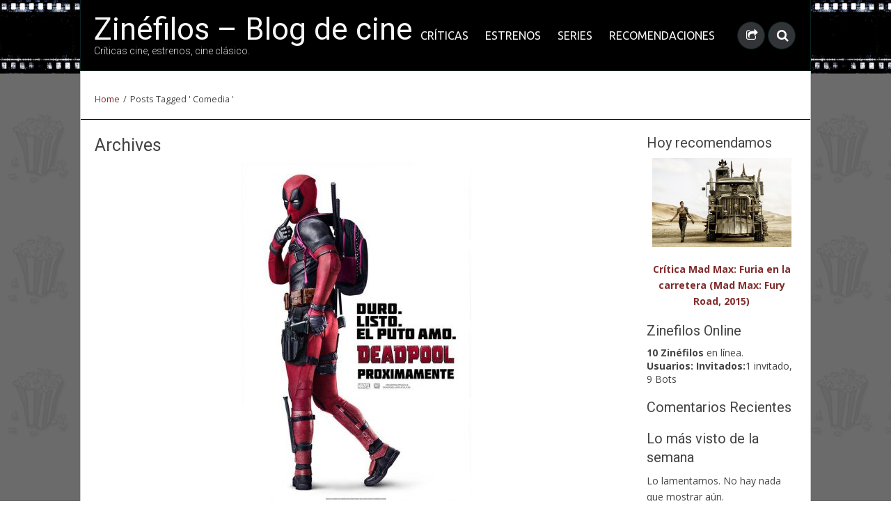

--- FILE ---
content_type: text/html; charset=UTF-8
request_url: https://www.zinefilos.com/tag/comedia/
body_size: 17338
content:
<!DOCTYPE html>
<!--[if lt IE 7]> <html class="no-js lt-ie9 lt-ie8 lt-ie7" lang="en"> <![endif]-->
<!--[if IE 7]>    <html class="no-js lt-ie9 lt-ie8" lang="en"> <![endif]-->
<!--[if IE 8]>    <html class="no-js lt-ie9" lang="en"> <![endif]-->
<!--[if gt IE 8]><!--> <html lang="es"> <!--<![endif]-->

<!-- Piwik -->
<script type="text/javascript">
  var _paq = _paq || [];
  _paq.push(['trackPageView']);
  _paq.push(['enableLinkTracking']);
  (function() {
    var u="//estadisticas.doctoresdelpc.com/";
    _paq.push(['setTrackerUrl', u+'piwik.php']);
    _paq.push(['setSiteId', 3]);
    var d=document, g=d.createElement('script'), s=d.getElementsByTagName('script')[0];
    g.type='text/javascript'; g.async=true; g.defer=true; g.src=u+'piwik.js'; s.parentNode.insertBefore(g,s);
  })();
</script>
<noscript><p><img src="//estadisticas.doctoresdelpc.com/piwik.php?idsite=3" style="border:0;" alt="" /></p></noscript>
<!-- End Piwik Code -->

<!-- Google+ -->
<script type="text/javascript" src="https://apis.google.com/js/plusone.js">
  {lang: 'es'}
</script>

<script type="text/javascript">
  window.___gcfg = {lang: 'es'};

  (function() {
    var po = document.createElement('script'); po.type = 'text/javascript'; po.async = true;
    po.src = 'https://apis.google.com/js/plusone.js';
    var s = document.getElementsByTagName('script')[0]; s.parentNode.insertBefore(po, s);
  })();
</script>

<!--Universal Analytics -->
<script>
(function(i,s,o,g,r,a,m){i['GoogleAnalyticsObject']=r;i[r]=i[r]||function(){
(i[r].q=i[r].q||[]).push(arguments)},i[r].l=1*new Date();a=s.createElement(o),
m=s.getElementsByTagName(o)[0];a.async=1;a.src=g;m.parentNode.insertBefore(a,m)
})(window,document,'script','//www.google-analytics.com/analytics.js','ga');
ga('create', 'UA-19108499-1', 'auto');
ga('require', 'displayfeatures');
ga('send', 'pageview');
</script>

<head>

<meta charset="UTF-8" />

	<meta name="viewport" content="width=device-width, initial-scale=1, maximum-scale=1">    	<link rel="shortcut icon" href="https://www.zinefilos.com/wp-content/uploads/2016/06/film-icon.png" />
        
    <title>Comedia archivos - Zinéfilos - Blog de cine</title>
    
	
	<link rel="pingback" href="https://www.zinefilos.com/xmlrpc.php" />

	<meta name='robots' content='index, follow, max-image-preview:large, max-snippet:-1, max-video-preview:-1' />

	<!-- This site is optimized with the Yoast SEO plugin v20.0 - https://yoast.com/wordpress/plugins/seo/ -->
	<link rel="canonical" href="https://www.zinefilos.com/tag/comedia/" />
	<meta property="og:locale" content="es_ES" />
	<meta property="og:type" content="article" />
	<meta property="og:title" content="Comedia archivos - Zinéfilos - Blog de cine" />
	<meta property="og:url" content="https://www.zinefilos.com/tag/comedia/" />
	<meta property="og:site_name" content="Zinéfilos - Blog de cine" />
	<meta name="twitter:card" content="summary_large_image" />
	<meta name="twitter:site" content="@cinefilosconz" />
	<script type="application/ld+json" class="yoast-schema-graph">{"@context":"https://schema.org","@graph":[{"@type":"CollectionPage","@id":"https://www.zinefilos.com/tag/comedia/","url":"https://www.zinefilos.com/tag/comedia/","name":"Comedia archivos - Zinéfilos - Blog de cine","isPartOf":{"@id":"https://www.zinefilos.com/#website"},"primaryImageOfPage":{"@id":"https://www.zinefilos.com/tag/comedia/#primaryimage"},"image":{"@id":"https://www.zinefilos.com/tag/comedia/#primaryimage"},"thumbnailUrl":"https://www.zinefilos.com/wp-content/uploads/2016/03/deadpool-cartel.jpg","breadcrumb":{"@id":"https://www.zinefilos.com/tag/comedia/#breadcrumb"},"inLanguage":"es"},{"@type":"ImageObject","inLanguage":"es","@id":"https://www.zinefilos.com/tag/comedia/#primaryimage","url":"https://www.zinefilos.com/wp-content/uploads/2016/03/deadpool-cartel.jpg","contentUrl":"https://www.zinefilos.com/wp-content/uploads/2016/03/deadpool-cartel.jpg","width":600,"height":889},{"@type":"BreadcrumbList","@id":"https://www.zinefilos.com/tag/comedia/#breadcrumb","itemListElement":[{"@type":"ListItem","position":1,"name":"Portada","item":"https://www.zinefilos.com/"},{"@type":"ListItem","position":2,"name":"Comedia"}]},{"@type":"WebSite","@id":"https://www.zinefilos.com/#website","url":"https://www.zinefilos.com/","name":"Zinéfilos - Blog de cine","description":"Críticas cine, estrenos, cine clásico.","potentialAction":[{"@type":"SearchAction","target":{"@type":"EntryPoint","urlTemplate":"https://www.zinefilos.com/?s={search_term_string}"},"query-input":"required name=search_term_string"}],"inLanguage":"es"}]}</script>
	<!-- / Yoast SEO plugin. -->


<link rel='dns-prefetch' href='//www.zinefilos.com' />
<link rel='dns-prefetch' href='//fonts.googleapis.com' />
<link rel="alternate" type="application/rss+xml" title="Zinéfilos - Blog de cine &raquo; Feed" href="https://www.zinefilos.com/feed/" />
<link rel="alternate" type="application/rss+xml" title="Zinéfilos - Blog de cine &raquo; Feed de los comentarios" href="https://www.zinefilos.com/comments/feed/" />
<link rel="alternate" type="application/rss+xml" title="Zinéfilos - Blog de cine &raquo; Etiqueta Comedia del feed" href="https://www.zinefilos.com/tag/comedia/feed/" />
<script type="text/javascript">
/* <![CDATA[ */
window._wpemojiSettings = {"baseUrl":"https:\/\/s.w.org\/images\/core\/emoji\/15.0.3\/72x72\/","ext":".png","svgUrl":"https:\/\/s.w.org\/images\/core\/emoji\/15.0.3\/svg\/","svgExt":".svg","source":{"concatemoji":"https:\/\/www.zinefilos.com\/wp-includes\/js\/wp-emoji-release.min.js?ver=6.5.7"}};
/*! This file is auto-generated */
!function(i,n){var o,s,e;function c(e){try{var t={supportTests:e,timestamp:(new Date).valueOf()};sessionStorage.setItem(o,JSON.stringify(t))}catch(e){}}function p(e,t,n){e.clearRect(0,0,e.canvas.width,e.canvas.height),e.fillText(t,0,0);var t=new Uint32Array(e.getImageData(0,0,e.canvas.width,e.canvas.height).data),r=(e.clearRect(0,0,e.canvas.width,e.canvas.height),e.fillText(n,0,0),new Uint32Array(e.getImageData(0,0,e.canvas.width,e.canvas.height).data));return t.every(function(e,t){return e===r[t]})}function u(e,t,n){switch(t){case"flag":return n(e,"\ud83c\udff3\ufe0f\u200d\u26a7\ufe0f","\ud83c\udff3\ufe0f\u200b\u26a7\ufe0f")?!1:!n(e,"\ud83c\uddfa\ud83c\uddf3","\ud83c\uddfa\u200b\ud83c\uddf3")&&!n(e,"\ud83c\udff4\udb40\udc67\udb40\udc62\udb40\udc65\udb40\udc6e\udb40\udc67\udb40\udc7f","\ud83c\udff4\u200b\udb40\udc67\u200b\udb40\udc62\u200b\udb40\udc65\u200b\udb40\udc6e\u200b\udb40\udc67\u200b\udb40\udc7f");case"emoji":return!n(e,"\ud83d\udc26\u200d\u2b1b","\ud83d\udc26\u200b\u2b1b")}return!1}function f(e,t,n){var r="undefined"!=typeof WorkerGlobalScope&&self instanceof WorkerGlobalScope?new OffscreenCanvas(300,150):i.createElement("canvas"),a=r.getContext("2d",{willReadFrequently:!0}),o=(a.textBaseline="top",a.font="600 32px Arial",{});return e.forEach(function(e){o[e]=t(a,e,n)}),o}function t(e){var t=i.createElement("script");t.src=e,t.defer=!0,i.head.appendChild(t)}"undefined"!=typeof Promise&&(o="wpEmojiSettingsSupports",s=["flag","emoji"],n.supports={everything:!0,everythingExceptFlag:!0},e=new Promise(function(e){i.addEventListener("DOMContentLoaded",e,{once:!0})}),new Promise(function(t){var n=function(){try{var e=JSON.parse(sessionStorage.getItem(o));if("object"==typeof e&&"number"==typeof e.timestamp&&(new Date).valueOf()<e.timestamp+604800&&"object"==typeof e.supportTests)return e.supportTests}catch(e){}return null}();if(!n){if("undefined"!=typeof Worker&&"undefined"!=typeof OffscreenCanvas&&"undefined"!=typeof URL&&URL.createObjectURL&&"undefined"!=typeof Blob)try{var e="postMessage("+f.toString()+"("+[JSON.stringify(s),u.toString(),p.toString()].join(",")+"));",r=new Blob([e],{type:"text/javascript"}),a=new Worker(URL.createObjectURL(r),{name:"wpTestEmojiSupports"});return void(a.onmessage=function(e){c(n=e.data),a.terminate(),t(n)})}catch(e){}c(n=f(s,u,p))}t(n)}).then(function(e){for(var t in e)n.supports[t]=e[t],n.supports.everything=n.supports.everything&&n.supports[t],"flag"!==t&&(n.supports.everythingExceptFlag=n.supports.everythingExceptFlag&&n.supports[t]);n.supports.everythingExceptFlag=n.supports.everythingExceptFlag&&!n.supports.flag,n.DOMReady=!1,n.readyCallback=function(){n.DOMReady=!0}}).then(function(){return e}).then(function(){var e;n.supports.everything||(n.readyCallback(),(e=n.source||{}).concatemoji?t(e.concatemoji):e.wpemoji&&e.twemoji&&(t(e.twemoji),t(e.wpemoji)))}))}((window,document),window._wpemojiSettings);
/* ]]> */
</script>
	<style type="text/css">
	img.wp-smiley,
	img.emoji {
		display: inline !important;
		border: none !important;
		box-shadow: none !important;
		height: 1em !important;
		width: 1em !important;
		margin: 0 0.07em !important;
		vertical-align: -0.1em !important;
		background: none !important;
		padding: 0 !important;
	}
	</style>
	<link rel='stylesheet' id='themeva-custom-styles-css' href='https://www.zinefilos.com/wp-content/themes/ePix/style.css' type='text/css' media='all' />
<style id='themeva-custom-styles-inline-css' type='text/css'>
#custom-layer1 { 
				background-image: url(https://www.zinefilos.com/wp-content/uploads/2016/06/header.png);
				background-position: left top;
				background-repeat: repeat-x;
				background-size: contain; }
			.skinset-background.nv-skin {
				
 			font-size:14px;
 			font-family:"Open Sans";
 			color:#444444;
			filter:none;
			-ms-filter:none;
			
				}
			.skinset-background div.item-list-tabs ul li a,
			.skinset-background .widget ul li.current_page_item a,
			.skinset-background span.menudesc, div.post-metadata a,
			.skinset-background .commentlist .comment-author a,
			.skinset-background .recent-metadata a,
			.skinset-background .nv-recent-posts h4 a,
			.skinset-background .post-metadata a,
			.skinset-background .widget.widget_pages li a,
			.skinset-background .widget.widget_nav_menu li a,
			.skinset-background .widget.widget_recent_entries li a,
			.skinset-background div.blind_down ul li a,
			#item-header-content h2 a,
			.skinset-background a.topic-title,
			.skinset-background a.bbp-forum-title,
			.skinset-background td.td-group .object-name a,
			.skinset-background .caption-wrap .title.caption a,
			.skinset-background .menutitle i,
			.skinset-background #content span.price,
			.skinset-background #content span.amount { 
 			color:#444444; }
			
			.skinset-background .blockquote_line,
			.skinset-background blockquote,
			.skinset-background .collapse-menu-trigger-wrap.active { 
 			border-color:#822c2c; }
			
			.skinset-background a,
			.skinset-background .current_page_item>a,
			.skinset-background .current-menu-item>a,
			.skinset-background .current-menu-ancestor>a,
			.skinset-background .wpb_content_element .wpb_wrapper .ui-state-active a,
			.skinset-background #content div.product .stock,
			.skinset-background .vc_icon_element.vc_icon_element-outer .vc_icon_element-inner.vc_icon_element-color-link_color .vc_icon_element-icon,
			.skinset-background span.text_linkcolor {
			color:#822c2c; }
			
			.skinset-background a:hover,
			.skinset-background a:active,
			.skinset-background a.waypoint_active,
			.skinset-background .post-metadata a:hover,
			.skinset-background .widget.widget_pages li a:hover,
			.skinset-background .widget.widget_nav_menu li a:hover,
			.skinset-background .widget.widget_recent_entries li a:hover,
			#item-header-content h2 a:hover,
			.skinset-background .widget.widget_pages  a,
			.skinset-background .current_page_item>a,
			.skinset-background .current-menu-item>a,
			.skinset-background .current-menu-ancestor>a,
			.skinset-background .gallery-wrap .slidernav a:hover,
			.skinset-background li.dock-tab a:hover,
			.skinset-background .zoomflow .controlsCon > .arrow-left:hover i,
			.skinset-background .zoomflow .controlsCon > .arrow-right:hover i,
			.skinset-background .control-panel li a:hover,
			.skinset-background .caption-wrap .title.caption a:hover { 
 			color:#2b0000; }
			.skinset-background h1, .skinset-background h1 a, .skinset-background h2, .skinset-background h2 a, .skinset-background h3, .skinset-background h3 a, .skinset-background h4, .skinset-background h4 a, .skinset-background h5, .skinset-background h5 a, .skinset-background h6, .skinset-background h6 a { 
 			font-family:Roboto;	}
			
			.skinset-background .dock-tab span.items-count,
			.skinset-background span.nvcolor,
			.skinset-background span.highlight.one,
			.skinset-background .commentlist .reply a,
			.skinset-background .post-metadata li.post-date,
			.skinset-background div.header-infobar,
			.skinset-background div.item-list-tabs ul li a span,
			.skinset-background .widget_display_stats dd strong,
			.skinset-background div.bbp-template-notice,
			.skinset-background div#message.updated,
			.skinset-background input[type="button"],
			.skinset-background button, 
			.skinset-background submit,
			.skinset-background input[type="submit"],
			.skinset-background a.button, 
			.skinset-background button.button, 
			.skinset-background input.button, 
			.skinset-background #review_form #submit,
			.skinset-background .action-icons i,
			.skinset-background span.tooltip-icon,
			.skinset-background .styledbox .icon-wrap,
			.skinset-background .nv-pricing-table .icon-wrap,
			.skinset-background .woocommerce-info:before,
			.skinset-background span.onsale,
			.skinset-background span.productprice,
			.skinset-background .button-wrap .button.link_color,
			.skinset-background button.vc_btn3-color-link_color,
			.skinset-background a.vc_btn3-color-link_color,
			.skinset-background .vc_icon_element.vc_icon_element-outer .vc_icon_element-inner.vc_icon_element-background-color-link_color.vc_icon_element-background,
			.skinset-background span.fonticon.background,
			.skinset-background span.dropcap,
			.skinset-background .post.sticky .post-titles:before,
			.skinset-background span.portfolio-link,
			.woocommerce.skinset-background .widget_price_filter .ui-slider .ui-slider-range,
			.woocommerce.skinset-background .widget_price_filter .ui-slider .ui-slider-handle { 
 			background-color:#822c2c; }
			
			.skinset-background .nvcolor-wrap:hover span.nvcolor,
			.skinset-background input[type="submit"]:hover,
			.skinset-background input[type="button"]:hover,
			.skinset-background a.button:hover,
			.skinset-background button.button:hover,
			.skinset-background .vc_btn3-color-link_color:hover  { 
			background-color:#2b0000; }
			.skinset-background acronym, .skinset-background abbr { 
 			border-bottom: 1px dashed #822c2c; }
			.skinset-main.nv-skin {
				
			background-color: rgb( 255,255,255 );
			background-color: rgba( 255,255,255,  1);
			filter:progid:DXImageTransform.Microsoft.gradient(startColorstr=#ffffffff, endColorstr=#ffffffff);
			-ms-filter: "progid:DXImageTransform.Microsoft.gradient(startColorstr=#ffffffff, endColorstr=#ffffffff)";				
			zoom:1;
				}
				.gallery-wrap .slidernav,
				
			.skinset-main .nv-pricing-content li.even,
			.skinset-main .ui-tabs .ui-tabs-nav li,
			.skinset-main .ui-accordion-header,
			.skinset-main pre,
			.skinset-main xmp,
			.skinset-main input[type=text],
			.skinset-main input[type=password],
			.skinset-main input[type=file],
			.skinset-main input[type=tel],
			.skinset-main input[type=url],
			.skinset-main input[type=email],
			.skinset-main input.input-text,
			.skinset-main textarea,
			.skinset-main select,
			.skinset-main .author-info,
			.skinset-main .frame .gridimg-wrap,
			.skinset-main .row.custom-row-inherit,
			.skinset-main .splitter ul li.active,
			.skinset-main .page_nav .page-numbers,
			.skinset-main .page-numbers li,
			.skinset-main .styledbox.general.shaded,
			.skinset-main .wpb_content_element .wpb_tabs_nav li.ui-tabs-active, 
			.skinset-main .wpb_content_element .wpb_tabs_nav li:hover,
			.skinset-main .wpb_content_element .wpb_accordion_wrapper .wpb_accordion_header, 
			.skinset-main .nv-pricing-signup,
			.skinset-main div.item-list-tabs,
			.skinset-main .vc_progress_bar .vc_single_bar,
			.skinset-main .zoomflow .controlsCon > .arrow-left,
			.skinset-main .zoomflow .controlsCon > .arrow-right,
			.skinset-main li.dock-tab,
			.skinset-main #lang_sel_list li,
			.skinset-main .autototop a,
			.skinset-main .woocommerce-message, 
			.skinset-main .woocommerce-error,
			.skinset-main .woocommerce-info,
			.skinset-main .woocommerce .payment_box,
			.skinset-main .woocommerce-tabs li,
			.skinset-main #reviews #comments ol.commentlist li .comment-text,
			.skinset-main table.shop_table thead th,
			.skinset-main .cart_totals .cart-subtotal td,
			.skinset-main .cart_totals .cart-subtotal th,
			.skinset-main .cart_totals .total td,
			.skinset-main .cart_totals .total th,
			.skinset-main .commentlist .comment-content,
			.skinset-main .single_variation_wrap .single_variation,
			.skinset-main .page-link span.pagination,
			.skinset-main div.wp-caption,
			.skinset-main .zoomflow .item.type-image .the-bg { 
 			background-color: #e5e5e5; }
			
			.skinset-main #payment div.payment_box:after,
			.skinset-main .woocommerce-tabs ul.tabs li.active:after,
			.skinset-main #reviews #comments ol.commentlist li .comment-text:before,
			.skinset-main .commentlist .comment-content:before,
			.skinset-main .single_variation_wrap .single_variation:before,
			.skinset-main .single_variation_wrap .single_variation:before  { 
 			border-color: #e5e5e5; }
			
			.skinset-main .sub-header,
			.skinset-main pre,
			.skinset-main xmp,
			.skinset-main input[type=text],
			.skinset-main input[type=password],
			.skinset-main input[type=file],
			.skinset-main input[type=tel],
			.skinset-main input[type=url],
			.skinset-main input[type=email],
			.skinset-main input.input-text,
			.skinset-main textarea,
			.skinset-main select,
			.skinset-main #content article.hentry,
			.skinset-main .frame .gridimg-wrap,
			.skinset-main .styledbox.general,
			.skinset-main .shop-cart .shopping-cart-wrapper,
			.skinset-main .nv-pricing-container,
			.skinset-main img.avatar,
			.skinset-main .tagcloud a,
			.skinset-main .widget ul,
			.skinset-main #respond,
			.skinset-main .hozbreak, 
			.skinset-main hr,
			.skinset-main ul.dock-panel ul.dock-tab-wrapper,
			.skinset-main #lang_sel_list li,
			.skinset-main .commentlist .children li.comment,
			.skinset-main #comments-title,
			.skinset-main .commentlist > li.comment,
			.skinset-main #payment ul.payment_methods,
			.skinset-main table.shop_table td,
			.skinset-main table.shop_table tfoot td,
			.skinset-main table.shop_table,
			.skinset-main table.shop_table tfoot th,
			.skinset-main .cart-collaterals .cart_totals table,
			.skinset-main .cart-collaterals .cart_totals tr td,
			.skinset-main .cart-collaterals .cart_totals tr th,
			.skinset-main .woocommerce form.login,
			.skinset-main .woocommerce-page form.login,
			.skinset-main form.checkout_coupon,
			.skinset-main .woocommerce form.register,
			.skinset-main .woocommerce-page form.register,
			.skinset-main ul.product_list_widget li,
			.skinset-main .post-titles ul.post-metadata-wrap,
			.skinset-main .quantity input.qty,
			.skinset-main .coupon #coupon_code,
			.skinset-main #nv-tabs ul ul,
			.skinset-main .styledbox.general.shaded,
			.skinset-main li.dock-tab,
			.skinset-main .autototop a,
			.skinset-main .row.custom-row-inherit,
			.skinset-main .splitter ul li.active,
			.skinset-main .ui-accordion-header,
			.skinset-main .ui-tabs .ui-tabs-nav li,
			.skinset-main .vc_progress_bar .vc_single_bar,
			.skinset-main .twitter-wrap,
			.skinset-main table tr,
			.skinset-main div.wp-caption { 
 			border-color:#000000; }
			
			.skinset-main .ui-tabs .ui-tabs-nav li a,
			.skinset-main .ui-accordion-header a,
			.skinset-main .ui-tabs .ui-tabs-nav li,
			.skinset-main .ui-accordion-header,			
			.skinset-main pre,
			.skinset-main xmp,
			.skinset-main input[type=text],
			.skinset-main input[type=password],
			.skinset-main input[type=file],
			.skinset-main input[type=tel],
			.skinset-main input[type=url],
			.skinset-main input[type=email],
			.skinset-main textarea,
			.skinset-main select,
			.skinset-main #searchsubmit,
			.skinset-main #panelsearchsubmit,
			.skinset-main .author-info,
			.skinset-main .frame .gridimg-wrap,
			.skinset-main .splitter ul li.active,
			.skinset-main .page_nav .page-numbers.current,
			.skinset-main .page-numbers li,
			.skinset-main .styledbox.general.shaded,
			.skinset-main .nv-pricing-signup,
			.skinset-main .panelcontent.heading,
			.skinset-main div.item-list-tabs,
			.skinset-main .tab-wrap .trigger,
			.skinset-main .wrapper .intro-text,
			.skinset-main .vc_progress_bar .vc_single_bar,
			.skinset-main .zoomflow .controlsCon > .arrow-left,
			.skinset-main .zoomflow .controlsCon > .arrow-right,
			.skinset-main li.dock-tab a,
			.skinset-main #lang_sel_list li,
			.skinset-main .autototop a,
			.skinset-main .gallery-wrap .slidernav a,
			.skinset-main #reviews #comments ol.commentlist li .comment-text,
			.skinset-main table.shop_table thead th,
			.skinset-main .commentlist .comment-content,
			.skinset-main .row.custom-row-inherit,
			.skinset-main div.wp-caption { 
 			color: #444444; }
			
			.skinset-main.main-wrap,
			.skinset-main.slider-wrap,
			.skinset-main#header-bg,
			.skinset-main #footer,
			.skinset-main.collapse-menu-trigger-wrap,
			.skinset-main.sub-menu { 
 			border-color:#cccccc; }
			.skinset-header.nv-skin {
				
 			font-size:16px;
 			font-family:Ubuntu;
 			color:#e2e2e2;
			background-color: rgb( 0,0,0 );
			background-color: rgba( 0,0,0,  1);
			filter:progid:DXImageTransform.Microsoft.gradient(startColorstr=#ff000000, endColorstr=#ff000000);
			-ms-filter: "progid:DXImageTransform.Microsoft.gradient(startColorstr=#ff000000, endColorstr=#ff000000)";				
			zoom:1;
				}
				.horizontal-layout .skinset-menu { 
				background-color: rgb( 0,0,0 );
				background-color: rgba( 0,0,0,  1); }
					
			#nv-tabs ul ul.sub-menu:before,
			#nv-tabs ul ul.sub-menu ul:before { 
				border-color: rgb( 0,0,0 );
				border-color: rgba( 0,0,0,  1); }
			.skinset-header div.item-list-tabs ul li a,
			.skinset-header .widget ul li.current_page_item a,
			.skinset-header span.menudesc, div.post-metadata a,
			.skinset-header .commentlist .comment-author a,
			.skinset-header .recent-metadata a,
			.skinset-header .nv-recent-posts h4 a,
			.skinset-header .post-metadata a,
			.skinset-header .widget.widget_pages li a,
			.skinset-header .widget.widget_nav_menu li a,
			.skinset-header .widget.widget_recent_entries li a,
			.skinset-header div.blind_down ul li a,
			#item-header-content h2 a,
			.skinset-header a.topic-title,
			.skinset-header a.bbp-forum-title,
			.skinset-header td.td-group .object-name a,
			.skinset-header .caption-wrap .title.caption a,
			.skinset-header .menutitle i,
			.skinset-header #content span.price,
			.skinset-header #content span.amount { 
 			color:#e2e2e2; }
			
			.skinset-header .blockquote_line,
			.skinset-header blockquote,
			.skinset-header .collapse-menu-trigger-wrap.active { 
 			border-color:#f9f9f9; }
			
			.skinset-header a,
			.skinset-header .current_page_item>a,
			.skinset-header .current-menu-item>a,
			.skinset-header .current-menu-ancestor>a,
			.skinset-header .wpb_content_element .wpb_wrapper .ui-state-active a,
			.skinset-header #content div.product .stock,
			.skinset-header .vc_icon_element.vc_icon_element-outer .vc_icon_element-inner.vc_icon_element-color-link_color .vc_icon_element-icon,
			.skinset-header span.text_linkcolor {
			color:#f9f9f9; }
			
			.skinset-header a:hover,
			.skinset-header a:active,
			.skinset-header a.waypoint_active,
			.skinset-header .post-metadata a:hover,
			.skinset-header .widget.widget_pages li a:hover,
			.skinset-header .widget.widget_nav_menu li a:hover,
			.skinset-header .widget.widget_recent_entries li a:hover,
			#item-header-content h2 a:hover,
			.skinset-header .widget.widget_pages  a,
			.skinset-header .current_page_item>a,
			.skinset-header .current-menu-item>a,
			.skinset-header .current-menu-ancestor>a,
			.skinset-header .gallery-wrap .slidernav a:hover,
			.skinset-header li.dock-tab a:hover,
			.skinset-header .zoomflow .controlsCon > .arrow-left:hover i,
			.skinset-header .zoomflow .controlsCon > .arrow-right:hover i,
			.skinset-header .control-panel li a:hover,
			.skinset-header .caption-wrap .title.caption a:hover { 
 			color:#ff7660; }
			.skinset-header h1, .skinset-header h1 a { 
			color:#f7f7f7; }
			
			.skinset-header span.nvcolor,
			.skinset-header span.highlight.one,
			.skinset-header .commentlist .reply a,
			.skinset-header .post-metadata li.post-date,
			.skinset-header div.header-infobar,
			.skinset-header div.item-list-tabs ul li a span,
			.skinset-header .widget_display_stats dd strong,
			.skinset-header div.bbp-template-notice,
			.skinset-header div#message.updated,
			.skinset-header input[type="button"],
			.skinset-header button, 
			.skinset-header submit,
			.skinset-header input[type="submit"],
			.skinset-header a.button, 
			.skinset-header button.button, 
			.skinset-header input.button, 
			.skinset-header #review_form #submit,
			.skinset-header .action-icons i,
			.skinset-header span.tooltip-icon,
			.skinset-header .styledbox .icon-wrap,
			.skinset-header .nv-pricing-table .icon-wrap,
			.skinset-header .woocommerce-info:before,
			.skinset-header span.onsale,
			.skinset-header span.productprice,
			.skinset-header .button-wrap .button.link_color,
			.skinset-header button.vc_btn3-color-link_color,
			.skinset-header a.vc_btn3-color-link_color,
			.skinset-header .vc_icon_element.vc_icon_element-outer .vc_icon_element-inner.vc_icon_element-background-color-link_color.vc_icon_element-background,
			.skinset-header span.fonticon.background,
			.skinset-header span.dropcap,
			.skinset-header .post.sticky .post-titles:before,
			.skinset-header span.portfolio-link,
			.woocommerce.skinset-header .widget_price_filter .ui-slider .ui-slider-range,
			.woocommerce.skinset-header .widget_price_filter .ui-slider .ui-slider-handle { 
 			background-color:#f9f9f9; }
			
			.skinset-header .nvcolor-wrap:hover span.nvcolor,
			.skinset-header input[type="submit"]:hover,
			.skinset-header input[type="button"]:hover,
			.skinset-header a.button:hover,
			.skinset-header button.button:hover,
			.skinset-header .vc_btn3-color-link_color:hover  { 
			background-color:#ff7660; }
			.skinset-header acronym, .skinset-header abbr { 
 			border-bottom: 1px dashed #f9f9f9; }
			
			.skinset-header .nv-pricing-content li.even,
			.skinset-header .ui-tabs .ui-tabs-nav li,
			.skinset-header .ui-accordion-header,
			.skinset-header pre,
			.skinset-header xmp,
			.skinset-header input[type=text],
			.skinset-header input[type=password],
			.skinset-header input[type=file],
			.skinset-header input[type=tel],
			.skinset-header input[type=url],
			.skinset-header input[type=email],
			.skinset-header input.input-text,
			.skinset-header textarea,
			.skinset-header select,
			.skinset-header .author-info,
			.skinset-header .frame .gridimg-wrap,
			.skinset-header .row.custom-row-inherit,
			.skinset-header .splitter ul li.active,
			.skinset-header .page_nav .page-numbers,
			.skinset-header .page-numbers li,
			.skinset-header .styledbox.general.shaded,
			.skinset-header .wpb_content_element .wpb_tabs_nav li.ui-tabs-active, 
			.skinset-header .wpb_content_element .wpb_tabs_nav li:hover,
			.skinset-header .wpb_content_element .wpb_accordion_wrapper .wpb_accordion_header, 
			.skinset-header .nv-pricing-signup,
			.skinset-header div.item-list-tabs,
			.skinset-header .vc_progress_bar .vc_single_bar,
			.skinset-header .zoomflow .controlsCon > .arrow-left,
			.skinset-header .zoomflow .controlsCon > .arrow-right,
			.skinset-header li.dock-tab,
			.skinset-header #lang_sel_list li,
			.skinset-header .autototop a,
			.skinset-header .woocommerce-message, 
			.skinset-header .woocommerce-error,
			.skinset-header .woocommerce-info,
			.skinset-header .woocommerce .payment_box,
			.skinset-header .woocommerce-tabs li,
			.skinset-header #reviews #comments ol.commentlist li .comment-text,
			.skinset-header table.shop_table thead th,
			.skinset-header .cart_totals .cart-subtotal td,
			.skinset-header .cart_totals .cart-subtotal th,
			.skinset-header .cart_totals .total td,
			.skinset-header .cart_totals .total th,
			.skinset-header .commentlist .comment-content,
			.skinset-header .single_variation_wrap .single_variation,
			.skinset-header .page-link span.pagination,
			.skinset-header div.wp-caption,
			.skinset-header .zoomflow .item.type-image .the-bg { 
 			background-color: #333438; }
			
			.skinset-header #payment div.payment_box:after,
			.skinset-header .woocommerce-tabs ul.tabs li.active:after,
			.skinset-header #reviews #comments ol.commentlist li .comment-text:before,
			.skinset-header .commentlist .comment-content:before,
			.skinset-header .single_variation_wrap .single_variation:before,
			.skinset-header .single_variation_wrap .single_variation:before  { 
 			border-color: #333438; }
			
			.skinset-header .sub-header,
			.skinset-header pre,
			.skinset-header xmp,
			.skinset-header input[type=text],
			.skinset-header input[type=password],
			.skinset-header input[type=file],
			.skinset-header input[type=tel],
			.skinset-header input[type=url],
			.skinset-header input[type=email],
			.skinset-header input.input-text,
			.skinset-header textarea,
			.skinset-header select,
			.skinset-header #content article.hentry,
			.skinset-header .frame .gridimg-wrap,
			.skinset-header .styledbox.general,
			.skinset-header .shop-cart .shopping-cart-wrapper,
			.skinset-header .nv-pricing-container,
			.skinset-header img.avatar,
			.skinset-header .tagcloud a,
			.skinset-header .widget ul,
			.skinset-header #respond,
			.skinset-header .hozbreak, 
			.skinset-header hr,
			.skinset-header ul.dock-panel ul.dock-tab-wrapper,
			.skinset-header #lang_sel_list li,
			.skinset-header .commentlist .children li.comment,
			.skinset-header #comments-title,
			.skinset-header .commentlist > li.comment,
			.skinset-header #payment ul.payment_methods,
			.skinset-header table.shop_table td,
			.skinset-header table.shop_table tfoot td,
			.skinset-header table.shop_table,
			.skinset-header table.shop_table tfoot th,
			.skinset-header .cart-collaterals .cart_totals table,
			.skinset-header .cart-collaterals .cart_totals tr td,
			.skinset-header .cart-collaterals .cart_totals tr th,
			.skinset-header .woocommerce form.login,
			.skinset-header .woocommerce-page form.login,
			.skinset-header form.checkout_coupon,
			.skinset-header .woocommerce form.register,
			.skinset-header .woocommerce-page form.register,
			.skinset-header ul.product_list_widget li,
			.skinset-header .post-titles ul.post-metadata-wrap,
			.skinset-header .quantity input.qty,
			.skinset-header .coupon #coupon_code,
			.skinset-header #nv-tabs ul ul,
			.skinset-header .styledbox.general.shaded,
			.skinset-header li.dock-tab,
			.skinset-header .autototop a,
			.skinset-header .row.custom-row-inherit,
			.skinset-header .splitter ul li.active,
			.skinset-header .ui-accordion-header,
			.skinset-header .ui-tabs .ui-tabs-nav li,
			.skinset-header .vc_progress_bar .vc_single_bar,
			.skinset-header .twitter-wrap,
			.skinset-header table tr,
			.skinset-header div.wp-caption { 
 			border-color:#082320; }
			
			.skinset-header .ui-tabs .ui-tabs-nav li a,
			.skinset-header .ui-accordion-header a,
			.skinset-header .ui-tabs .ui-tabs-nav li,
			.skinset-header .ui-accordion-header,			
			.skinset-header pre,
			.skinset-header xmp,
			.skinset-header input[type=text],
			.skinset-header input[type=password],
			.skinset-header input[type=file],
			.skinset-header input[type=tel],
			.skinset-header input[type=url],
			.skinset-header input[type=email],
			.skinset-header textarea,
			.skinset-header select,
			.skinset-header #searchsubmit,
			.skinset-header #panelsearchsubmit,
			.skinset-header .author-info,
			.skinset-header .frame .gridimg-wrap,
			.skinset-header .splitter ul li.active,
			.skinset-header .page_nav .page-numbers.current,
			.skinset-header .page-numbers li,
			.skinset-header .styledbox.general.shaded,
			.skinset-header .nv-pricing-signup,
			.skinset-header .panelcontent.heading,
			.skinset-header div.item-list-tabs,
			.skinset-header .tab-wrap .trigger,
			.skinset-header .wrapper .intro-text,
			.skinset-header .vc_progress_bar .vc_single_bar,
			.skinset-header .zoomflow .controlsCon > .arrow-left,
			.skinset-header .zoomflow .controlsCon > .arrow-right,
			.skinset-header li.dock-tab a,
			.skinset-header #lang_sel_list li,
			.skinset-header .autototop a,
			.skinset-header .gallery-wrap .slidernav a,
			.skinset-header #reviews #comments ol.commentlist li .comment-text,
			.skinset-header table.shop_table thead th,
			.skinset-header .commentlist .comment-content,
			.skinset-header .row.custom-row-inherit,
			.skinset-header div.wp-caption { 
 			color: #ffffff; }
			
			.skinset-header.main-wrap,
			.skinset-header.slider-wrap,
			.skinset-header#header-bg,
			.skinset-header #footer,
			.skinset-header.collapse-menu-trigger-wrap,
			.skinset-header.sub-menu { 
 			border-color:#082320; }
			@media only screen and (min-width: 40.063em) {.skinset-menu.nv-skin {
					
			filter:none;
			-ms-filter:none;
			
					}
				}	
			#nv-tabs ul ul.sub-menu:before,
			#nv-tabs ul ul.sub-menu ul:before {  }.skinset-footer.nv-skin {
				
			filter:none;
			-ms-filter:none;
			
				}
</style>
<link rel='stylesheet' id='tvaGoogleFonts-css' href='https://fonts.googleapis.com/css?family=Roboto%3A400%2C700%2C300%7COpen+Sans%3A400%2C300%2C700%7CUbuntu%3A700%2C400&#038;ver=6.5.7' type='text/css' media='all' />
<link rel="https://api.w.org/" href="https://www.zinefilos.com/wp-json/" /><link rel="alternate" type="application/json" href="https://www.zinefilos.com/wp-json/wp/v2/tags/1899" /><link rel="EditURI" type="application/rsd+xml" title="RSD" href="https://www.zinefilos.com/xmlrpc.php?rsd" />
<meta name="generator" content="WordPress 6.5.7" />
<link type="text/css" rel="stylesheet" href="https://www.zinefilos.com/wp-content/plugins/easy-spoiler/easy-spoiler.css" />
<!-- Google Webmaster Tools plugin for WordPress -->
<meta name="google-site-verification" content="3PtK6I7WyKA4VmyIbRxOwHK4FyOqaY_eb7Z99VXByTs" />
<script type="text/javascript">
	window._wp_rp_static_base_url = 'https://wprp.zemanta.com/static/';
	window._wp_rp_wp_ajax_url = "https://www.zinefilos.com/wp-admin/admin-ajax.php";
	window._wp_rp_plugin_version = '3.6.4';
	window._wp_rp_post_id = '9268';
	window._wp_rp_num_rel_posts = '6';
	window._wp_rp_thumbnails = true;
	window._wp_rp_post_title = 'Deadpool+%282016%29';
	window._wp_rp_post_tags = ['gina+carano', 'ajax', 'superh%C3%A9roes', 'interesante', 'brianna+hildebrand', 'tim+miller', 'marvel+comics', 'comedia', 'vanessa', 'morena+baccarin', 'deadpool', 'wade+wilson', '2016', 'negasonic+teenage+warhead', 'ed+skrein', 'x-men', '6', 'ryan+reynolds', 'fant%C3%A1stico', 'acci%C3%B3n', 'spin-off', 'estrenos', 'cr%C3%ADticas', 'duda', 'el', 'deadpool', 'sin', 'gloria', 'de', 'es', 'smith', 'cabo', 'fx', 'la', 'tan', 'en', 'como', 'lo'];
	window._wp_rp_promoted_content = true;
</script>
<link rel="stylesheet" href="https://www.zinefilos.com/wp-content/plugins/wordpress-23-related-posts-plugin/static/themes/vertical-m.css?version=3.6.4" />
<style type="text/css" id="css-fb-visibility">@media screen and (max-width: 640px){body:not(.fusion-builder-ui-wireframe) .fusion-no-small-visibility{display:none !important;}body:not(.fusion-builder-ui-wireframe) .sm-text-align-center{text-align:center !important;}body:not(.fusion-builder-ui-wireframe) .sm-text-align-left{text-align:left !important;}body:not(.fusion-builder-ui-wireframe) .sm-text-align-right{text-align:right !important;}body:not(.fusion-builder-ui-wireframe) .fusion-absolute-position-small{position:absolute;top:auto;width:100%;}}@media screen and (min-width: 641px) and (max-width: 1024px){body:not(.fusion-builder-ui-wireframe) .fusion-no-medium-visibility{display:none !important;}body:not(.fusion-builder-ui-wireframe) .md-text-align-center{text-align:center !important;}body:not(.fusion-builder-ui-wireframe) .md-text-align-left{text-align:left !important;}body:not(.fusion-builder-ui-wireframe) .md-text-align-right{text-align:right !important;}body:not(.fusion-builder-ui-wireframe) .fusion-absolute-position-medium{position:absolute;top:auto;width:100%;}}@media screen and (min-width: 1025px){body:not(.fusion-builder-ui-wireframe) .fusion-no-large-visibility{display:none !important;}body:not(.fusion-builder-ui-wireframe) .lg-text-align-center{text-align:center !important;}body:not(.fusion-builder-ui-wireframe) .lg-text-align-left{text-align:left !important;}body:not(.fusion-builder-ui-wireframe) .lg-text-align-right{text-align:right !important;}body:not(.fusion-builder-ui-wireframe) .fusion-absolute-position-large{position:absolute;top:auto;width:100%;}}</style><meta name="generator" content="Powered by Visual Composer - drag and drop page builder for WordPress."/>
<!--[if lte IE 9]><link rel="stylesheet" type="text/css" href="https://www.zinefilos.com/wp-content/plugins/js_composer/assets/css/vc_lte_ie9.min.css" media="screen"><![endif]--><!--[if IE  8]><link rel="stylesheet" type="text/css" href="https://www.zinefilos.com/wp-content/plugins/js_composer/assets/css/vc-ie8.min.css" media="screen"><![endif]--><noscript><style type="text/css"> .wpb_animate_when_almost_visible { opacity: 1; }</style></noscript>
</head>
<body class="archive tag tag-comedia tag-1899 skinset-background nv-skin loaded no-preload fusion-image-hovers fusion-pagination-sizing fusion-button_size-large fusion-button_type-flat fusion-button_span-no avada-image-rollover-circle-no avada-image-rollover-yes avada-image-rollover-direction-left wpb-js-composer js-comp-ver-4.11.2 vc_responsive">
        
	
	<div id="custom-layer1-color" class="custom-layer"></div>
	<div id="custom-layer1" class="custom-layer ">
		
	</div>
	<div id="primary-wrapper" class=" boxed collapse-menu-mobile horizontal-layout top-lr ">
	<div class="site-inwrap clearfix ">
		<a id="top"></a><div class="collapse-menu-trigger-wrap mobile skinset-header nv-skin"><div class="collapse-menu trigger"><i class="fa fa-bars fa-lg"></i></div></div>

	<header id="header-wrap" class="  collapse-menu-mobile  nav-left  clearfix " >
		<div id="header-bg" class="skinset-header nv-skin"></div>    
        
		<div id="header" class="skinset-header nv-skin clearfix">
		            
			<div class="dock-panel-wrap">
				<ul class="dock-panel clearfix">
				
<li class="dock-tab "><a data-show-dock="social-wrap" class="dock-tab-trigger" href="#"><i class="fa fa-share-square-o fa-lg"></i></a>
	<ul class="dock-tab-wrapper social-wrap skinset-header nv-skin">
		<li class="dock-tab socicons normal social-facebook">
			<a href="http://www.facebook.com/sharer.php?u=&amp;t=Deadpool%20(2016)" title="Facebook" target="_blank"><i class="social-icon fa-lg fa fa-facebook"></i></a>
		</li>
		<li class="dock-tab socicons normal social-twitter">
			<a href="http://twitter.com/share?text=Deadpool%20(2016)&amp;url=" title="Twitter" target="_blank"><i class="social-icon fa-lg fa fa-twitter"></i></a>
		</li>
		<li class="dock-tab socicons normal social-google">
			<a href="https://m.google.com/app/plus/x/?v=compose&amp;content=Deadpool%20(2016)%20-%20" title="Google" target="_blank"><i class="social-icon fa-lg fa fa-google-plus"></i></a>
		</li>
		<li class="dock-tab socicons normal social-rss">
			<a href="feed/rss/" title="RSS" target="_blank"><i class="social-icon fa-lg fa fa-rss"></i></a>
		</li>
		<li class="dock-tab socicons normal social-youtube">
			<a href="http://www.youtube.com/user/" title="YouTube" target="_blank"><i class="social-icon fa-lg fa fa-youtube"></i></a>
		</li>
	</ul></li>  
                	<li class="search-trigger dock-tab">
                    	<a data-show-dock="searchform" class="dock-tab-trigger" href="#"><i class="fa fa-search fa-lg"></i></a>
                        <ul class="dock-tab-wrapper searchform skinset-header nv-skin">
                            <li>
                                <form method="get" id="panelsearchform" class="disabled" action="https://www.zinefilos.com">
                                    <fieldset>
                                        <input type="text" name="s" id="drops" />
                                        <i class="fa fa-search fa-lg" id="panelsearchsubmit"></i>
                                    </fieldset>
                                </form>
                            </li>
                        </ul>
                    </li>
									<li class="dock-tab mobile-menu">
						<a class="dock-menu-trigger" href="#"><i class="fa fa-bars fa-lg"></i></a>
					</li>						
								</ul>
                <div class="clear"></div>  
			</div>     
			
<div class="header-inner-wrap">
<div class="header-inner ">					
					<div id="header-logo">
						<div id="logo">
												
							<h1><a href="https://www.zinefilos.com/">Zinéfilos &#8211; Blog de cine</a></h1>

                         <h2 class="description">Críticas cine, estrenos, cine clásico.</h2>						</div>
						<div class="clear"></div>
					</div><!-- /header-logo -->
				<nav id="nv-tabs"><ul id="dyndropmenu" class="menu hide-on-phones"><li  class="menu-item menu-item-type-taxonomy menu-item-object-category"><a href="https://www.zinefilos.com/category/criticas/"><span class="menutitle">Críticas</span></a></li>
<li  class="menu-item menu-item-type-taxonomy menu-item-object-category"><a href="https://www.zinefilos.com/category/estrenos/"><span class="menutitle">Estrenos</span></a></li>
<li  class="menu-item menu-item-type-taxonomy menu-item-object-category"><a href="https://www.zinefilos.com/category/series/"><span class="menutitle">Series</span></a></li>
<li  class="menu-item menu-item-type-taxonomy menu-item-object-category"><a href="https://www.zinefilos.com/category/recomendaciones/"><span class="menutitle">Recomendaciones</span></a></li>
</ul><ul id="mobilemenu" class="menu hide-on-desktops"><li  class="menu-item menu-item-type-taxonomy menu-item-object-category"><a href="https://www.zinefilos.com/category/criticas/"><span class="menutitle">Críticas</span></a></li>
<li  class="menu-item menu-item-type-taxonomy menu-item-object-category"><a href="https://www.zinefilos.com/category/estrenos/"><span class="menutitle">Estrenos</span></a></li>
<li  class="menu-item menu-item-type-taxonomy menu-item-object-category"><a href="https://www.zinefilos.com/category/series/"><span class="menutitle">Series</span></a></li>
<li  class="menu-item menu-item-type-taxonomy menu-item-object-category"><a href="https://www.zinefilos.com/category/recomendaciones/"><span class="menutitle">Recomendaciones</span></a></li>
</ul></nav><!-- /nv-tabs -->
</div>
</div>                
		</div><!-- /header -->
	</header><!-- /header-wrap --><div class="main-wrap  skinset-main nv-skin clearfix">
<div class="content-wrap row">		
			<div class="sub-header row clearfix"> 
			
									<div id="sub-tabs" class="columns twelve clearfix">
													<ul>
							<li class="home"><a href="https://www.zinefilos.com">Home</a></li><li class="current_page_item"><span class="subbreak">/</span><span class="text">Posts Tagged &#39; Comedia &#39;</span></li>							</ul>
											</div>
							</div>
		
<div class="row content-inwrap">
	<div id="content" class="columns eight layout_four">	

			<h2 class="archive-title">
            Archives            </h2>
			
            
	<article id="post-9268" class="post-9268 post type-post status-publish format-standard has-post-thumbnail hentry category-criticas category-estrenos tag-2112 tag-1943 tag-accion tag-ajax tag-brianna-hildebrand tag-comedia tag-deadpool tag-ed-skrein tag-fantastico tag-gina-carano tag-interesante tag-marvel-comics tag-morena-baccarin tag-negasonic-teenage-warhead tag-ryan-reynolds tag-spin-off tag-superheroes tag-tim-miller tag-vanessa tag-wade-wilson tag-x-men">
    
    	<div class="row"> 
        
		        
        <header class="post-titles twelve columns">

			
		<div class="nv-skin mediawrap aligncenter    none" style="max-width:330pxpx">
			<div class="container none">
				<div class="gridimg-wrap ">
					<div class="title-wrap "><img src="https://www.zinefilos.com/wp-content/uploads/bfi_thumb/deadpool-cartel-mnl52hemrhdilfp5bhwjpjz1staq882baphzbc0mfk.jpg" alt="Deadpool (2016)" width="330px" height=""  /><a href="https://www.zinefilos.com/estrenos/deadpool-2016/"  class="action-icons link-icon "><i class="fa fa-link fa-lg"></i></a>
					</div>
				</div><!-- / gridimg-wrap -->
			</div><!-- / container -->
		</div><!-- / mediawrap --><h2 class="entry-title"><a href="https://www.zinefilos.com/estrenos/deadpool-2016/" rel="bookmark" title="Permanent Link to Deadpool (2016)">Deadpool (2016)</a></h2><h3>Crítica Deadpool</h3>            
        </header><!-- / .post-titles -->
        
        <section class="entry twelve columns">
        
            Deadpool (2016), adaptado como Masacre en algunas traducciones españolas, es un personaje ficticio, mercenario y antihéroe, que aparece en los cómics publicados por Marvel Comics. En resumen, otra película de superhéroes.<a class="read-more" href="https://www.zinefilos.com/estrenos/deadpool-2016/"><i class="fa fa-chevron-circle-right fa-lg"></i></a>  
        </section><!-- / .entry -->
        
        </div>
    
		        
        <footer class="row">
        	<section class="twelve columns">
				            </section>
        </footer>
        
            
	</article><!-- #post-9268 -->
	<article id="post-9203" class="post-9203 post type-post status-publish format-standard has-post-thumbnail hentry category-criticas category-estrenos tag-1892 tag-1943 tag-amistad tag-cesc-gay tag-comedia tag-comedia-dramatica tag-dolores-fonzi tag-drama tag-enfermedad tag-interesante tag-javier-camara tag-javier-gutierrez tag-ricardo-darin tag-truman">
    
    	<div class="row"> 
        
		        
        <header class="post-titles twelve columns">

			
		<div class="nv-skin mediawrap aligncenter    none" style="max-width:330pxpx">
			<div class="container none">
				<div class="gridimg-wrap ">
					<div class="title-wrap "><img src="https://www.zinefilos.com/wp-content/uploads/bfi_thumb/truman-2015-cartel-mjkli5e8u70bn8jz7slon7go56t6crkc1jixy1lrs6.jpg" alt="Truman (2015)" width="330px" height=""  /><a href="https://www.zinefilos.com/estrenos/truman-2015/"  class="action-icons link-icon "><i class="fa fa-link fa-lg"></i></a>
					</div>
				</div><!-- / gridimg-wrap -->
			</div><!-- / container -->
		</div><!-- / mediawrap --><h2 class="entry-title"><a href="https://www.zinefilos.com/estrenos/truman-2015/" rel="bookmark" title="Permanent Link to Truman (2015)">Truman (2015)</a></h2><h3>Crítica Truman</h3>            
        </header><!-- / .post-titles -->
        
        <section class="entry twelve columns">
        
            Después de Una pistola en cada mano, el director Cesc Gay y los actores Ricardo Darín y Javier Cámara vuelven a trabajar juntos en esta comedia con trasfondo trágico por la que ambos intérpretes ganaron ex aequo la Concha de Plata al Mejor Actor en el Festival de San Sebastián 2015.<a class="read-more" href="https://www.zinefilos.com/estrenos/truman-2015/"><i class="fa fa-chevron-circle-right fa-lg"></i></a>  
        </section><!-- / .entry -->
        
        </div>
    
		        
        <footer class="row">
        	<section class="twelve columns">
				            </section>
        </footer>
        
            
	</article><!-- #post-9203 -->
	<article id="post-9180" class="post-9180 post type-post status-publish format-standard has-post-thumbnail hentry category-criticas category-recomendaciones tag-2012 tag-buena tag-comedia tag-comedia-de-terror tag-malin-akerman tag-sitges tag-slasher tag-taissa-farmiga tag-terror tag-thomas-middleditch tag-todd-strauss-schulson">
    
    	<div class="row"> 
        
		        
        <header class="post-titles twelve columns">

			
		<div class="nv-skin mediawrap aligncenter    none" style="max-width:330pxpx">
			<div class="container none">
				<div class="gridimg-wrap ">
					<div class="title-wrap "><img src="https://www.zinefilos.com/wp-content/uploads/bfi_thumb/cartel-the-final-girls-mihzddsme1hv0rdci62qobvi3p3fseb5uy0sr5h95c.jpg" alt="Las últimas supervivientes (The Final Girls, 2015)" width="330px" height=""  /><a href="https://www.zinefilos.com/criticas/las-ultimas-supervivientes-the-final-girls-2015/"  class="action-icons link-icon "><i class="fa fa-link fa-lg"></i></a>
					</div>
				</div><!-- / gridimg-wrap -->
			</div><!-- / container -->
		</div><!-- / mediawrap --><h2 class="entry-title"><a href="https://www.zinefilos.com/criticas/las-ultimas-supervivientes-the-final-girls-2015/" rel="bookmark" title="Permanent Link to Las últimas supervivientes (The Final Girls, 2015)">Las últimas supervivientes (The Final Girls, 2015)</a></h2><h3>Crítica Las últimas supervivientes</h3>            
        </header><!-- / .post-titles -->
        
        <section class="entry twelve columns">
        
            Siempre es una referencia para mí el palmarés del Festival Internacional de Cine Fantástico Sitges. Este año 2015 en su 48 edición no iba a ser menos. Siempre veo obras muy interesantes que me gusta recomendaros. En este caso he tenido la oportunidad de ver, Las últimas supervivientes (The Final Girls, 2015). La película consiguió ... <a class="excerpt-readmore" href="https://www.zinefilos.com/criticas/las-ultimas-supervivientes-the-final-girls-2015/">Read More</a><a class="read-more" href="https://www.zinefilos.com/criticas/las-ultimas-supervivientes-the-final-girls-2015/"><i class="fa fa-chevron-circle-right fa-lg"></i></a>  
        </section><!-- / .entry -->
        
        </div>
    
		        
        <footer class="row">
        	<section class="twelve columns">
				            </section>
        </footer>
        
            
	</article><!-- #post-9180 -->
	<article id="post-9042" class="post-9042 post type-post status-publish format-standard has-post-thumbnail hentry category-criticas category-estrenos category-recomendaciones tag-1892 tag-2034 tag-animacion tag-aventuras tag-comedia tag-fantastico tag-inside-out tag-michael-giacchino tag-notable tag-pete-docter tag-pixar">
    
    	<div class="row"> 
        
		        
        <header class="post-titles twelve columns">

			
		<div class="nv-skin mediawrap aligncenter    none" style="max-width:330pxpx">
			<div class="container none">
				<div class="gridimg-wrap ">
					<div class="title-wrap "><img src="https://www.zinefilos.com/wp-content/uploads/bfi_thumb/inside-out-cartel-mdc32xq37ytv82nzdm65drpy9r61trwbrjsiellb7o.jpg" alt="Crítica Del revés (Inside Out, 2015)" width="330px" height=""  /><a href="https://www.zinefilos.com/estrenos/critica-del-reves-inside-out-2015/"  class="action-icons link-icon "><i class="fa fa-link fa-lg"></i></a>
					</div>
				</div><!-- / gridimg-wrap -->
			</div><!-- / container -->
		</div><!-- / mediawrap --><h2 class="entry-title"><a href="https://www.zinefilos.com/estrenos/critica-del-reves-inside-out-2015/" rel="bookmark" title="Permanent Link to Crítica Del revés (Inside Out, 2015)">Crítica Del revés (Inside Out, 2015)</a></h2><h3>Crítica Del revés</h3>            
        </header><!-- / .post-titles -->
        
        <section class="entry twelve columns">
        
            Últimamente veo muchas películas de animación, pero pocas perduran en mi memoria. Afortunadamente cada cierto tiempo aparece alguna gran obra. La más reciente que me conmocionó fue Wall E (2008) y además se estableció en el puesto número 1 de mi top. Puedo afirmar que Del revés (Inside Out, 2015) ha entrado de lleno en mi top ... <a class="excerpt-readmore" href="https://www.zinefilos.com/estrenos/critica-del-reves-inside-out-2015/">Read More</a><a class="read-more" href="https://www.zinefilos.com/estrenos/critica-del-reves-inside-out-2015/"><i class="fa fa-chevron-circle-right fa-lg"></i></a>  
        </section><!-- / .entry -->
        
        </div>
    
		        
        <footer class="row">
        	<section class="twelve columns">
				            </section>
        </footer>
        
            
	</article><!-- #post-9042 -->
	<article id="post-8918" class="post-8918 post type-post status-publish format-standard has-post-thumbnail hentry category-criticas category-estrenos tag-1892 tag-2036 tag-bodas tag-comedia tag-floja tag-jeremy-garelick tag-jorge-garcia tag-josh-gad tag-kaley-cuoco-sweeting tag-kevin-hart">
    
    	<div class="row"> 
        
		        
        <header class="post-titles twelve columns">

			
		<div class="nv-skin mediawrap aligncenter    none" style="max-width:330pxpx">
			<div class="container none">
				<div class="gridimg-wrap ">
					<div class="title-wrap "><img src="https://www.zinefilos.com/wp-content/uploads/bfi_thumb/el-guru-de-las-bodas-cartel-m8ypeesjvwrq4eipybsbf09y3kcrilv9kvkz1ftspc.jpg" alt="Crítica El Gurú de las Bodas (The Wedding Ringer, 2015)" width="330px" height=""  /><a href="https://www.zinefilos.com/estrenos/critica-el-guru-de-las-bodas-the-wedding-ringer-2015/"  class="action-icons link-icon "><i class="fa fa-link fa-lg"></i></a>
					</div>
				</div><!-- / gridimg-wrap -->
			</div><!-- / container -->
		</div><!-- / mediawrap --><h2 class="entry-title"><a href="https://www.zinefilos.com/estrenos/critica-el-guru-de-las-bodas-the-wedding-ringer-2015/" rel="bookmark" title="Permanent Link to Crítica El Gurú de las Bodas (The Wedding Ringer, 2015)">Crítica El Gurú de las Bodas (The Wedding Ringer, 2015)</a></h2><h3>Crítica El Gurú de las Bodas</h3>            
        </header><!-- / .post-titles -->
        
        <section class="entry twelve columns">
        
            No podía faltar en la cartelera una película sobre bodas o despedidas de solteros, El Gurú de las Bodas (The Wedding Ringer, 2015). El género de comedia romántica tan recurrido entre los estrenos y que actualmente es un género en sí mismo: el bromance.<a class="read-more" href="https://www.zinefilos.com/estrenos/critica-el-guru-de-las-bodas-the-wedding-ringer-2015/"><i class="fa fa-chevron-circle-right fa-lg"></i></a>  
        </section><!-- / .entry -->
        
        </div>
    
		        
        <footer class="row">
        	<section class="twelve columns">
				            </section>
        </footer>
        
            
	</article><!-- #post-8918 -->
	<article id="post-8899" class="post-8899 post type-post status-publish format-standard has-post-thumbnail hentry category-criticas category-estrenos category-recomendaciones tag-1801 tag-2012 tag-accion tag-buena tag-colin-firth tag-comedia tag-comic tag-espionaje tag-gazelle tag-kingsman tag-matthew-vaughn tag-taron-egerton tag-thriller">
    
    	<div class="row"> 
        
		        
        <header class="post-titles twelve columns">

			
		<div class="nv-skin mediawrap aligncenter    none" style="max-width:330pxpx">
			<div class="container none">
				<div class="gridimg-wrap ">
					<div class="title-wrap "><img src="https://www.zinefilos.com/wp-content/uploads/bfi_thumb/kingsman-servicio-secreto-cartel-m8ec8nvinxpw7wwswhg8edlusnrznqipfydxye3m6m.jpg" alt="Crítica Kingsman: Servicio secreto (2014)" width="330px" height=""  /><a href="https://www.zinefilos.com/estrenos/kingsman-servicio-secreto-2014/"  class="action-icons link-icon "><i class="fa fa-link fa-lg"></i></a>
					</div>
				</div><!-- / gridimg-wrap -->
			</div><!-- / container -->
		</div><!-- / mediawrap --><h2 class="entry-title"><a href="https://www.zinefilos.com/estrenos/kingsman-servicio-secreto-2014/" rel="bookmark" title="Permanent Link to Crítica Kingsman: Servicio secreto (2014)">Crítica Kingsman: Servicio secreto (2014)</a></h2><h3>Crítica Kingsman: Servicio secreto</h3>            
        </header><!-- / .post-titles -->
        
        <section class="entry twelve columns">
        
            El cine inglés sigue demostrando que está en buena forma. Con Kingsman: Servicio secreto demuestra que nadie como los propios ingleses para reírse, homenajearse o parodiarse a sí mismos.<a class="read-more" href="https://www.zinefilos.com/estrenos/kingsman-servicio-secreto-2014/"><i class="fa fa-chevron-circle-right fa-lg"></i></a>  
        </section><!-- / .entry -->
        
        </div>
    
		        
        <footer class="row">
        	<section class="twelve columns">
				            </section>
        </footer>
        
            
	</article><!-- #post-8899 -->
		<div class="clear"></div>
	</div><!-- #content -->		
			
	
		<div class="sidebar columns side_one four layout_four  border right last">
        	<div class="sidebar-shadow top"></div>
            <div class="sidebar-shadow mid">
                <ul>
                    <li id="text-6" class="widget widget_text"><h3>Hoy recomendamos</h3>			<div class="textwidget"><p style="text-align: center;"><a title="Crítica Mad Max: Furia en la carretera (Mad Max: Fury Road, 2015)" href="https://www.zinefilos.com/estrenos/critica-mad-max-furia-en-la-carretera-mad-max-fury-road-2015/"><img class="aligncenter wp-image-7945"  title="Crítica Mad Max: Furia en la carretera (Mad Max: Fury Road, 2015)" src="https://www.zinefilos.com/wp-content/uploads/2015/05/mad-max-fury-road-imagen-01.jpg" alt="Crítica Mad Max: Furia en la carretera (Mad Max: Fury Road, 2015)" width="200" height="128" /></a>
<a href="https://www.zinefilos.com/estrenos/critica-mad-max-furia-en-la-carretera-mad-max-fury-road-2015/" class="more-link"><strong>Crítica Mad Max: Furia en la carretera (Mad Max: Fury Road, 2015)</strong></a>
</p></div>
		</li>
<li id="useronline-3" class="widget widget_useronline"><h3>Zinefilos Online</h3><div id="useronline-count"><strong>10 Zinéfilos</strong> en línea.</div><div id="useronline-browsing-site"><strong>Usuarios: </strong>
<strong>Invitados:</strong>1 invitado, 9 Bots</div></li>
<li id="tp_disqusrecentcomments-3" class="widget tp_disqusrecentcomments "><h3>Comentarios Recientes        </h3><div id='recentcomments' class='dsq-widget'><script type='text/javascript' src='http://zinefilos.disqus.com/recent_comments_widget.js?num_items=5&hide_avatars=0&avatar_size=32&excerpt_length=90&hide_mods=0'></script></div></li>

<li id="wpp-2" class="widget popular-posts">
<h3>Lo más visto de la semana</h3><p class="wpp-no-data">Lo lamentamos. No hay nada que mostrar a&uacute;n.</p>
</li>


<li id="wpp-3" class="widget popular-posts">
<h3>Lo más visto de todos los tiempos</h3>
<!-- WordPress Popular Posts -->

<ul class="wpp-list wpp-list-with-thumbnails">
<li>
<a href="https://www.zinefilos.com/criticas/critica-la-playa-the-beach-2000/" target="_self"><img src="https://www.zinefilos.com/wp-content/uploads/wordpress-popular-posts/7942-first_image-50x50.jpg" width="50" height="50" alt="Critica La Playa (The Beach, 2000)" class="wpp-thumbnail wpp_first_image wpp_cached_thumb" loading="lazy" /></a>
<a href="https://www.zinefilos.com/criticas/critica-la-playa-the-beach-2000/" class="wpp-post-title" target="_self">Critica La Playa (The Beach, 2000)</a>
 <span class="wpp-meta post-stats"><span class="wpp-views">15.5k vistas</span> | <span class="wpp-comments">2 comentarios</span> | <span class="wpp-author">por <a href="https://www.zinefilos.com/author/rakel/">Rakel</a></span> | <span class="wpp-date">publicado el 29/10/2013</span> | <span class="wpp-category">bajo <a href="https://www.zinefilos.com/category/criticas/" class="category category-288">Críticas</a>, <a href="https://www.zinefilos.com/category/recomendaciones/" class="category category-897">Recomendaciones</a></span></span>
</li>
<li>
<a href="https://www.zinefilos.com/criticas/critica-el-club-de-los-cinco-the-breakfast-club-1985/" target="_self"><img src="https://www.zinefilos.com/wp-content/uploads/wordpress-popular-posts/7757-first_image-50x50.jpg" width="50" height="50" alt="Critica El club de los cinco (The Breakfast Club, 1985)" class="wpp-thumbnail wpp_first_image wpp_cached_thumb" loading="lazy" /></a>
<a href="https://www.zinefilos.com/criticas/critica-el-club-de-los-cinco-the-breakfast-club-1985/" class="wpp-post-title" target="_self">Critica El club de los cinco (The Breakfast Club, 1985)</a>
 <span class="wpp-meta post-stats"><span class="wpp-views">12.6k vistas</span> | <span class="wpp-comments">5 comentarios</span> | <span class="wpp-author">por <a href="https://www.zinefilos.com/author/rakel/">Rakel</a></span> | <span class="wpp-date">publicado el 09/10/2013</span> | <span class="wpp-category">bajo <a href="https://www.zinefilos.com/category/criticas/" class="category category-288">Críticas</a>, <a href="https://www.zinefilos.com/category/recomendaciones/" class="category category-897">Recomendaciones</a></span></span>
</li>
<li>
<a href="https://www.zinefilos.com/criticas/critica-dentro-del-laberinto-labyrinth-1986/" target="_self"><img src="https://www.zinefilos.com/wp-content/uploads/wordpress-popular-posts/7667-first_image-50x50.jpeg" width="50" height="50" alt="Critica Dentro del laberinto (Labyrinth, 1986)" class="wpp-thumbnail wpp_first_image wpp_cached_thumb" loading="lazy" /></a>
<a href="https://www.zinefilos.com/criticas/critica-dentro-del-laberinto-labyrinth-1986/" class="wpp-post-title" target="_self">Critica Dentro del laberinto (Labyrinth, 1986)</a>
 <span class="wpp-meta post-stats"><span class="wpp-views">11k vistas</span> | <span class="wpp-comments">9 comentarios</span> | <span class="wpp-author">por <a href="https://www.zinefilos.com/author/faurizia/">Faurizia</a></span> | <span class="wpp-date">publicado el 02/10/2013</span> | <span class="wpp-category">bajo <a href="https://www.zinefilos.com/category/criticas/" class="category category-288">Críticas</a>, <a href="https://www.zinefilos.com/category/recomendaciones/" class="category category-897">Recomendaciones</a></span></span>
</li>
<li>
<a href="https://www.zinefilos.com/criticas/good-morning-vietnam-1987/" target="_self"><img src="https://www.zinefilos.com/wp-content/uploads/wordpress-popular-posts/8618-first_image-50x50.jpg" width="50" height="50" alt="Critica Good Morning, Vietnam (1987)" class="wpp-thumbnail wpp_first_image wpp_cached_thumb" loading="lazy" /></a>
<a href="https://www.zinefilos.com/criticas/good-morning-vietnam-1987/" class="wpp-post-title" target="_self">Crítica Good Morning, Vietnam (1987)</a>
 <span class="wpp-meta post-stats"><span class="wpp-views">10.8k vistas</span> | <span class="wpp-comments">1 comentario</span> | <span class="wpp-author">por <a href="https://www.zinefilos.com/author/angel/">Angel Manuel Garcia Alonso</a></span> | <span class="wpp-date">publicado el 22/10/2014</span> | <span class="wpp-category">bajo <a href="https://www.zinefilos.com/category/criticas/" class="category category-288">Críticas</a>, <a href="https://www.zinefilos.com/category/recomendaciones/" class="category category-897">Recomendaciones</a></span></span>
</li>
<li>
<a href="https://www.zinefilos.com/criticas/critica-amadeus/" target="_self"><img src="https://www.zinefilos.com/wp-content/uploads/wordpress-popular-posts/8087-first_image-50x50.jpg" width="50" height="50" alt="Critica Amadeus (1984)" class="wpp-thumbnail wpp_first_image wpp_cached_thumb" loading="lazy" /></a>
<a href="https://www.zinefilos.com/criticas/critica-amadeus/" class="wpp-post-title" target="_self">Critica Amadeus (1984)</a>
 <span class="wpp-meta post-stats"><span class="wpp-views">9.7k vistas</span> | <span class="wpp-comments">3 comentarios</span> | <span class="wpp-author">por <a href="https://www.zinefilos.com/author/rakel/">Rakel</a></span> | <span class="wpp-date">publicado el 25/11/2013</span> | <span class="wpp-category">bajo <a href="https://www.zinefilos.com/category/criticas/" class="category category-288">Críticas</a>, <a href="https://www.zinefilos.com/category/recomendaciones/" class="category category-897">Recomendaciones</a></span></span>
</li>
<li>
<a href="https://www.zinefilos.com/criticas/critica-el-odio-la-haine/" target="_self"><img src="https://www.zinefilos.com/wp-content/uploads/wordpress-popular-posts/7827-first_image-50x50.jpg" width="50" height="50" alt="Critica El Odio (La Haine, 1995)" class="wpp-thumbnail wpp_first_image wpp_cached_thumb" loading="lazy" /></a>
<a href="https://www.zinefilos.com/criticas/critica-el-odio-la-haine/" class="wpp-post-title" target="_self">Critica El Odio (La Haine, 1995)</a>
 <span class="wpp-meta post-stats"><span class="wpp-views">9k vistas</span> | <span class="wpp-comments">8 comentarios</span> | <span class="wpp-author">por <a href="https://www.zinefilos.com/author/rakel/">Rakel</a></span> | <span class="wpp-date">publicado el 16/10/2013</span> | <span class="wpp-category">bajo <a href="https://www.zinefilos.com/category/criticas/" class="category category-288">Críticas</a>, <a href="https://www.zinefilos.com/category/recomendaciones/" class="category category-897">Recomendaciones</a></span></span>
</li>
<li>
<a href="https://www.zinefilos.com/criticas/critica-sin-nombre/" target="_self"><img src="https://www.zinefilos.com/wp-content/uploads/wordpress-popular-posts/5325-first_image-50x50.jpg" width="50" height="50" alt="Cinéfilos con Z :: Blog de cine :: Recomendaciones :: Critica Sin Nombre" class="wpp-thumbnail wpp_first_image wpp_cached_thumb" loading="lazy" /></a>
<a href="https://www.zinefilos.com/criticas/critica-sin-nombre/" class="wpp-post-title" target="_self">Crítica Sin nombre</a>
 <span class="wpp-meta post-stats"><span class="wpp-views">8.9k vistas</span> | <span class="wpp-comments">3 comentarios</span> | <span class="wpp-author">por <a href="https://www.zinefilos.com/author/angel/">Angel Manuel Garcia Alonso</a></span> | <span class="wpp-date">publicado el 01/03/2012</span> | <span class="wpp-category">bajo <a href="https://www.zinefilos.com/category/criticas/" class="category category-288">Críticas</a>, <a href="https://www.zinefilos.com/category/recomendaciones/" class="category category-897">Recomendaciones</a></span></span>
</li>
<li>
<a href="https://www.zinefilos.com/criticas/critica-the-man-from-earth-2007/" target="_self"><img src="https://www.zinefilos.com/wp-content/uploads/wordpress-popular-posts/7355-first_image-50x50.jpg" width="50" height="50" alt="Critica Man from Earth" class="wpp-thumbnail wpp_first_image wpp_cached_thumb" loading="lazy" /></a>
<a href="https://www.zinefilos.com/criticas/critica-the-man-from-earth-2007/" class="wpp-post-title" target="_self">Critica The Man from Earth (2007)</a>
 <span class="wpp-meta post-stats"><span class="wpp-views">7.8k vistas</span> | <span class="wpp-comments">3 comentarios</span> | <span class="wpp-author">por <a href="https://www.zinefilos.com/author/angel/">Angel Manuel Garcia Alonso</a></span> | <span class="wpp-date">publicado el 15/07/2013</span> | <span class="wpp-category">bajo <a href="https://www.zinefilos.com/category/criticas/" class="category category-288">Críticas</a>, <a href="https://www.zinefilos.com/category/recomendaciones/" class="category category-897">Recomendaciones</a></span></span>
</li>
<li>
<a href="https://www.zinefilos.com/criticas/critica-cowboy-de-medianoche-midnight-cowboy-1969/" target="_self"><img src="https://www.zinefilos.com/wp-content/uploads/wordpress-popular-posts/8922-first_image-50x50.jpg" width="50" height="50" alt="Crítica Cowboy de Medianoche (Midnight Cowboy, 1969)" class="wpp-thumbnail wpp_first_image wpp_cached_thumb" loading="lazy" /></a>
<a href="https://www.zinefilos.com/criticas/critica-cowboy-de-medianoche-midnight-cowboy-1969/" class="wpp-post-title" target="_self">Crítica Cowboy de Medianoche (Midnight Cowboy, 1969)</a>
 <span class="wpp-meta post-stats"><span class="wpp-views">7.3k vistas</span> | <span class="wpp-comments">1 comentario</span> | <span class="wpp-author">por <a href="https://www.zinefilos.com/author/angel/">Angel Manuel Garcia Alonso</a></span> | <span class="wpp-date">publicado el 21/06/2015</span> | <span class="wpp-category">bajo <a href="https://www.zinefilos.com/category/criticas/" class="category category-288">Críticas</a>, <a href="https://www.zinefilos.com/category/recomendaciones/" class="category category-897">Recomendaciones</a></span></span>
</li>
<li>
<a href="https://www.zinefilos.com/estrenos/critica-chappie/" target="_self"><img src="https://www.zinefilos.com/wp-content/uploads/wordpress-popular-posts/8888-first_image-50x50.jpg" width="50" height="50" alt="Crítica Chappie" class="wpp-thumbnail wpp_first_image wpp_cached_thumb" loading="lazy" /></a>
<a href="https://www.zinefilos.com/estrenos/critica-chappie/" class="wpp-post-title" target="_self">Crítica Chappie</a>
 <span class="wpp-meta post-stats"><span class="wpp-views">6.4k vistas</span> | <span class="wpp-comments">0 comentarios</span> | <span class="wpp-author">por <a href="https://www.zinefilos.com/author/angel/">Angel Manuel Garcia Alonso</a></span> | <span class="wpp-date">publicado el 24/03/2015</span> | <span class="wpp-category">bajo <a href="https://www.zinefilos.com/category/criticas/" class="category category-288">Críticas</a>, <a href="https://www.zinefilos.com/category/estrenos/" class="category category-4">Estrenos</a></span></span>
</li>
</ul>

</li>

<li id="text-3" class="widget widget_text"><h3>Síguenos en Twitter</h3>			<div class="textwidget"><a href="https://twitter.com/Zinefilos" class="twitter-follow-button" data-show-count="false" data-lang="es" data-size="large">Seguir a @Zinefilos</a>
<script>!function(d,s,id){var js,fjs=d.getElementsByTagName(s)[0];if(!d.getElementById(id)){js=d.createElement(s);js.id=id;js.src="//platform.twitter.com/widgets.js";fjs.parentNode.insertBefore(js,fjs);}}(document,"script","twitter-wjs");</script></div>
		</li>
<li id="linkcat-2" class="widget widget_links"><h3>Sitios de interés</h3>
	<ul class='xoxo blogroll'>
<li><a href="http://www.historiasdezombies.com" rel="noopener" target="_blank">Historias de Zombies</a></li>
<li><a href="http://www.improvisa.com" rel="noopener" target="_blank">Improvisa</a></li>
<li><a href="http://criticasdeluiscifer.blogspot.com.es/" rel="noopener" target="_blank">Las críticas de Luis Cifer</a></li>

	</ul>
</li>

<li id="categories-2" class="widget widget_categories"><h3>Categorías</h3><form action="https://www.zinefilos.com" method="get"><label class="screen-reader-text" for="cat">Categorías</label><select  name='cat' id='cat' class='postform'>
	<option value='-1'>Elegir la categoría</option>
	<option class="level-0" value="6">Avances&nbsp;&nbsp;(29)</option>
	<option class="level-0" value="288">Críticas&nbsp;&nbsp;(116)</option>
	<option class="level-0" value="4">Estrenos&nbsp;&nbsp;(71)</option>
	<option class="level-0" value="3">Festivales&nbsp;&nbsp;(13)</option>
	<option class="level-0" value="5">Filmografías&nbsp;&nbsp;(2)</option>
	<option class="level-0" value="9">Noticias&nbsp;&nbsp;(13)</option>
	<option class="level-0" value="244">Premios&nbsp;&nbsp;(18)</option>
	<option class="level-0" value="897">Recomendaciones&nbsp;&nbsp;(66)</option>
	<option class="level-0" value="8">Series&nbsp;&nbsp;(19)</option>
	<option class="level-0" value="1">Sin categoría&nbsp;&nbsp;(32)</option>
	<option class="level-0" value="1195">Sorteos&nbsp;&nbsp;(3)</option>
</select>
</form><script type="text/javascript">
/* <![CDATA[ */

(function() {
	var dropdown = document.getElementById( "cat" );
	function onCatChange() {
		if ( dropdown.options[ dropdown.selectedIndex ].value > 0 ) {
			dropdown.parentNode.submit();
		}
	}
	dropdown.onchange = onCatChange;
})();

/* ]]> */
</script>
</li>
<li id="archives-2" class="widget widget_archive"><h3>Archivos</h3>		<label class="screen-reader-text" for="archives-dropdown-2">Archivos</label>
		<select id="archives-dropdown-2" name="archive-dropdown">
			
			<option value="">Elegir el mes</option>
				<option value='https://www.zinefilos.com/2016/06/'> junio 2016 &nbsp;(1)</option>
	<option value='https://www.zinefilos.com/2016/03/'> marzo 2016 &nbsp;(2)</option>
	<option value='https://www.zinefilos.com/2016/02/'> febrero 2016 &nbsp;(2)</option>
	<option value='https://www.zinefilos.com/2015/12/'> diciembre 2015 &nbsp;(2)</option>
	<option value='https://www.zinefilos.com/2015/11/'> noviembre 2015 &nbsp;(3)</option>
	<option value='https://www.zinefilos.com/2015/10/'> octubre 2015 &nbsp;(4)</option>
	<option value='https://www.zinefilos.com/2015/09/'> septiembre 2015 &nbsp;(1)</option>
	<option value='https://www.zinefilos.com/2015/08/'> agosto 2015 &nbsp;(2)</option>
	<option value='https://www.zinefilos.com/2015/07/'> julio 2015 &nbsp;(1)</option>
	<option value='https://www.zinefilos.com/2015/06/'> junio 2015 &nbsp;(2)</option>
	<option value='https://www.zinefilos.com/2015/05/'> mayo 2015 &nbsp;(4)</option>
	<option value='https://www.zinefilos.com/2015/03/'> marzo 2015 &nbsp;(2)</option>
	<option value='https://www.zinefilos.com/2015/02/'> febrero 2015 &nbsp;(4)</option>
	<option value='https://www.zinefilos.com/2015/01/'> enero 2015 &nbsp;(5)</option>
	<option value='https://www.zinefilos.com/2014/12/'> diciembre 2014 &nbsp;(2)</option>
	<option value='https://www.zinefilos.com/2014/11/'> noviembre 2014 &nbsp;(2)</option>
	<option value='https://www.zinefilos.com/2014/10/'> octubre 2014 &nbsp;(3)</option>
	<option value='https://www.zinefilos.com/2014/09/'> septiembre 2014 &nbsp;(4)</option>
	<option value='https://www.zinefilos.com/2014/08/'> agosto 2014 &nbsp;(3)</option>
	<option value='https://www.zinefilos.com/2014/05/'> mayo 2014 &nbsp;(2)</option>
	<option value='https://www.zinefilos.com/2014/04/'> abril 2014 &nbsp;(1)</option>
	<option value='https://www.zinefilos.com/2014/03/'> marzo 2014 &nbsp;(1)</option>
	<option value='https://www.zinefilos.com/2014/01/'> enero 2014 &nbsp;(3)</option>
	<option value='https://www.zinefilos.com/2013/12/'> diciembre 2013 &nbsp;(1)</option>
	<option value='https://www.zinefilos.com/2013/11/'> noviembre 2013 &nbsp;(6)</option>
	<option value='https://www.zinefilos.com/2013/10/'> octubre 2013 &nbsp;(13)</option>
	<option value='https://www.zinefilos.com/2013/09/'> septiembre 2013 &nbsp;(6)</option>
	<option value='https://www.zinefilos.com/2013/08/'> agosto 2013 &nbsp;(3)</option>
	<option value='https://www.zinefilos.com/2013/07/'> julio 2013 &nbsp;(3)</option>
	<option value='https://www.zinefilos.com/2013/06/'> junio 2013 &nbsp;(2)</option>
	<option value='https://www.zinefilos.com/2013/05/'> mayo 2013 &nbsp;(3)</option>
	<option value='https://www.zinefilos.com/2013/04/'> abril 2013 &nbsp;(2)</option>
	<option value='https://www.zinefilos.com/2013/03/'> marzo 2013 &nbsp;(4)</option>
	<option value='https://www.zinefilos.com/2013/02/'> febrero 2013 &nbsp;(5)</option>
	<option value='https://www.zinefilos.com/2013/01/'> enero 2013 &nbsp;(7)</option>
	<option value='https://www.zinefilos.com/2012/12/'> diciembre 2012 &nbsp;(7)</option>
	<option value='https://www.zinefilos.com/2012/11/'> noviembre 2012 &nbsp;(7)</option>
	<option value='https://www.zinefilos.com/2012/10/'> octubre 2012 &nbsp;(5)</option>
	<option value='https://www.zinefilos.com/2012/09/'> septiembre 2012 &nbsp;(4)</option>
	<option value='https://www.zinefilos.com/2012/08/'> agosto 2012 &nbsp;(3)</option>
	<option value='https://www.zinefilos.com/2012/07/'> julio 2012 &nbsp;(3)</option>
	<option value='https://www.zinefilos.com/2012/06/'> junio 2012 &nbsp;(2)</option>
	<option value='https://www.zinefilos.com/2012/05/'> mayo 2012 &nbsp;(1)</option>
	<option value='https://www.zinefilos.com/2012/04/'> abril 2012 &nbsp;(1)</option>
	<option value='https://www.zinefilos.com/2012/03/'> marzo 2012 &nbsp;(5)</option>
	<option value='https://www.zinefilos.com/2012/02/'> febrero 2012 &nbsp;(2)</option>
	<option value='https://www.zinefilos.com/2012/01/'> enero 2012 &nbsp;(7)</option>
	<option value='https://www.zinefilos.com/2011/12/'> diciembre 2011 &nbsp;(4)</option>
	<option value='https://www.zinefilos.com/2011/11/'> noviembre 2011 &nbsp;(3)</option>
	<option value='https://www.zinefilos.com/2011/10/'> octubre 2011 &nbsp;(7)</option>
	<option value='https://www.zinefilos.com/2011/09/'> septiembre 2011 &nbsp;(10)</option>
	<option value='https://www.zinefilos.com/2011/08/'> agosto 2011 &nbsp;(5)</option>
	<option value='https://www.zinefilos.com/2011/07/'> julio 2011 &nbsp;(2)</option>
	<option value='https://www.zinefilos.com/2011/06/'> junio 2011 &nbsp;(2)</option>
	<option value='https://www.zinefilos.com/2011/05/'> mayo 2011 &nbsp;(2)</option>
	<option value='https://www.zinefilos.com/2011/04/'> abril 2011 &nbsp;(6)</option>
	<option value='https://www.zinefilos.com/2011/03/'> marzo 2011 &nbsp;(9)</option>
	<option value='https://www.zinefilos.com/2011/02/'> febrero 2011 &nbsp;(11)</option>
	<option value='https://www.zinefilos.com/2011/01/'> enero 2011 &nbsp;(14)</option>
	<option value='https://www.zinefilos.com/2010/12/'> diciembre 2010 &nbsp;(8)</option>
	<option value='https://www.zinefilos.com/2010/11/'> noviembre 2010 &nbsp;(9)</option>
	<option value='https://www.zinefilos.com/2010/10/'> octubre 2010 &nbsp;(7)</option>

		</select>

			<script type="text/javascript">
/* <![CDATA[ */

(function() {
	var dropdown = document.getElementById( "archives-dropdown-2" );
	function onSelectChange() {
		if ( dropdown.options[ dropdown.selectedIndex ].value !== '' ) {
			document.location.href = this.options[ this.selectedIndex ].value;
		}
	}
	dropdown.onchange = onSelectChange;
})();

/* ]]> */
</script>
</li>
                </ul>
            </div>
            <div class="sidebar-shadow bottom"></div>
		</div><!-- /sidebar-content -->
	
		 
	
</div><!-- / row -->
<div class="clear"></div>
</div><!-- /content-wrapper -->		
		<footer id="footer-wrap" class="row">
			<div id="footer" class="clearfix skinset-footer row nv-skin ">
				<div class="footer-inner-wrap">
                <div class="row content">
											<div class="block columns  four_column ">
						
							<ul>
								<li id="nav_menu-3" class="widget widget_nav_menu"><h3>Menú</h3><div class="menu-wiziapp_custom-container"><ul id="menu-wiziapp_custom" class="menu"><li id="menu-item-9320" class="menu-item menu-item-type-taxonomy menu-item-object-category menu-item-9320"><a href="https://www.zinefilos.com/category/criticas/">Críticas</a></li>
<li id="menu-item-9321" class="menu-item menu-item-type-taxonomy menu-item-object-category menu-item-9321"><a href="https://www.zinefilos.com/category/estrenos/">Estrenos</a></li>
<li id="menu-item-9639" class="menu-item menu-item-type-taxonomy menu-item-object-category menu-item-9639"><a href="https://www.zinefilos.com/category/series/">Series</a></li>
<li id="menu-item-9322" class="menu-item menu-item-type-taxonomy menu-item-object-category menu-item-9322"><a href="https://www.zinefilos.com/category/recomendaciones/">Recomendaciones</a></li>
</ul></div></li>
							</ul>
						
						</div>
											<div class="clear"></div>
					<div class="lowerfooter-wrap clearfix">
						<div class="lowerfooter columns twelve">
							<div class="lowfooterleft">&copy; 2026 Zinéfilos - Blog de cine</div>
							<div class="lowfooterright">Powered by <a href="http://acoda.com/epix" title="ePix WordPress Photography Theme" target="_blank">ePix</a></div>
						</div><!-- / lowerfooter -->		
					</div><!-- / lowerfooter-wrap -->
									</div><!-- / row -->  
              </div><!-- / row -->                
			</div><!-- / footer -->
		</footer><!-- / footer-wrap -->
		
		<div class="autototop"><a href="#"><i class="fa fa-chevron-up fa-lg"></i></a></div></div><!-- /main-wrap -->

    <!-- I would like to give a great thankyou to WordPress for their amazing platform -->
    <!-- Theme Design by ACODA - http://acoda.com -->

</div><!-- /site-inwrap --> 
</div><!-- /primary-wrapper -->

<script type="text/javascript" src="https://www.zinefilos.com/wp-includes/js/jquery/jquery.min.js?ver=3.7.1" id="jquery-core-js"></script>
<script type="text/javascript" src="https://www.zinefilos.com/wp-includes/js/jquery/jquery-migrate.min.js?ver=3.4.1" id="jquery-migrate-js"></script>
<script type="text/javascript" src="https://www.zinefilos.com/wp-content/plugins/js_composer/assets/js/dist/js_composer_front.min.js?ver=4.11.2" id="wpb_composer_front_js-js"></script>
<script type="text/javascript" src="https://www.zinefilos.com/wp-content/plugins/easy-spoiler/js/easy-spoiler.js?ver=1.2" id="wpEasySpoilerJS-js"></script>
<script type="text/javascript" src="https://www.zinefilos.com/wp-content/plugins/revslider/public/assets/js/rbtools.min.js?ver=6.2.23" id="tp-tools-js"></script>
<script type="text/javascript" src="https://www.zinefilos.com/wp-content/plugins/revslider/public/assets/js/rs6.min.js?ver=6.2.23" id="revmin-js"></script>
<script type="application/json" id="wpp-json">
/* <![CDATA[ */
{"sampling_active":0,"sampling_rate":100,"ajax_url":"https:\/\/www.zinefilos.com\/wp-json\/wordpress-popular-posts\/v1\/popular-posts","ID":0,"token":"108a7338b0","lang":0,"debug":0}
/* ]]> */
</script>
<script type="text/javascript" src="https://www.zinefilos.com/wp-content/plugins/wordpress-popular-posts/assets/js/wpp.min.js?ver=5.2.4" id="wpp-js-js"></script>
<script type="text/javascript" id="wp-useronline-js-extra">
/* <![CDATA[ */
var useronlineL10n = {"ajax_url":"https:\/\/www.zinefilos.com\/wp-admin\/admin-ajax.php","timeout":"600000"};
/* ]]> */
</script>
<script type="text/javascript" src="https://www.zinefilos.com/wp-content/plugins/wp-useronline/useronline.js?ver=2.80" id="wp-useronline-js"></script>
<script type="text/javascript">var fusionNavIsCollapsed=function(e){var t;window.innerWidth<=e.getAttribute("data-breakpoint")?(e.classList.add("collapse-enabled"),e.classList.contains("expanded")||(e.setAttribute("aria-expanded","false"),window.dispatchEvent(new Event("fusion-mobile-menu-collapsed",{bubbles:!0,cancelable:!0})))):(null!==e.querySelector(".menu-item-has-children.expanded .fusion-open-nav-submenu-on-click")&&e.querySelector(".menu-item-has-children.expanded .fusion-open-nav-submenu-on-click").click(),e.classList.remove("collapse-enabled"),e.setAttribute("aria-expanded","true"),e.querySelector(".fusion-custom-menu").removeAttribute("style")),e.classList.add("no-wrapper-transition"),clearTimeout(t),t=setTimeout(function(){e.classList.remove("no-wrapper-transition")},400),e.classList.remove("loading")},fusionRunNavIsCollapsed=function(){var e,t=document.querySelectorAll(".fusion-menu-element-wrapper");for(e=0;e<t.length;e++)fusionNavIsCollapsed(t[e])};function avadaGetScrollBarWidth(){var e,t,n,s=document.createElement("p");return s.style.width="100%",s.style.height="200px",(e=document.createElement("div")).style.position="absolute",e.style.top="0px",e.style.left="0px",e.style.visibility="hidden",e.style.width="200px",e.style.height="150px",e.style.overflow="hidden",e.appendChild(s),document.body.appendChild(e),t=s.offsetWidth,e.style.overflow="scroll",t==(n=s.offsetWidth)&&(n=e.clientWidth),document.body.removeChild(e),t-n}fusionRunNavIsCollapsed(),window.addEventListener("fusion-resize-horizontal",fusionRunNavIsCollapsed);</script><link rel='stylesheet' id='js_composer_front-css' href='https://www.zinefilos.com/wp-content/plugins/js_composer/assets/css/js_composer.min.css?ver=4.11.2' type='text/css' media='all' />
<style id='wp-emoji-styles-inline-css' type='text/css'>

	img.wp-smiley, img.emoji {
		display: inline !important;
		border: none !important;
		box-shadow: none !important;
		height: 1em !important;
		width: 1em !important;
		margin: 0 0.07em !important;
		vertical-align: -0.1em !important;
		background: none !important;
		padding: 0 !important;
	}
</style>
<link rel='stylesheet' id='wp-block-library-css' href='https://www.zinefilos.com/wp-includes/css/dist/block-library/style.min.css?ver=6.5.7' type='text/css' media='all' />
<link rel='stylesheet' id='classic-theme-styles-css' href='https://www.zinefilos.com/wp-includes/css/classic-themes.min.css?ver=6.5.7' type='text/css' media='all' />
<link rel='stylesheet' id='rs-plugin-settings-css' href='https://www.zinefilos.com/wp-content/plugins/revslider/public/assets/css/rs6.css?ver=6.2.23' type='text/css' media='all' />
<style id='rs-plugin-settings-inline-css' type='text/css'>
#rs-demo-id {}
</style>
<link rel='stylesheet' id='wordpress-popular-posts-css-css' href='https://www.zinefilos.com/wp-content/plugins/wordpress-popular-posts/assets/css/wpp.css?ver=5.2.4' type='text/css' media='all' />
<link rel='stylesheet' id='fusion-dynamic-css-css' href='https://www.zinefilos.com/wp-content/uploads/fusion-styles/ce163784ca6415fb53567b605fc7dd4d.min.css?ver=3.0.2' type='text/css' media='all' />
<link rel='stylesheet' id='northvantage-style-css' href='https://www.zinefilos.com/wp-content/themes/ePix/style.css' type='text/css' media='all' />
<link rel='stylesheet' id='acoda-responsive-css' href='https://www.zinefilos.com/wp-content/themes/ePix/stylesheets/responsive.css' type='text/css' media='all' />
<link rel='stylesheet' id='font-awesome-css' href='https://www.zinefilos.com/wp-content/plugins/js_composer/assets/lib/bower/font-awesome/css/font-awesome.min.css?ver=4.11.2' type='text/css' media='all' />
<script type="text/javascript" id="disqus_count-js-extra">
/* <![CDATA[ */
var countVars = {"disqusShortname":"zinefilos"};
/* ]]> */
</script>
<script type="text/javascript" src="https://www.zinefilos.com/wp-content/plugins/disqus-comment-system/public/js/comment_count.js?ver=3.0.22" id="disqus_count-js"></script>
<script type="text/javascript" src="https://www.zinefilos.com/wp-content/uploads/fusion-scripts/a165b8ba62ca49ccc7f38933d7569956.min.js?ver=3.0.2" id="fusion-scripts-js"></script>
<script type="text/javascript" src="https://www.zinefilos.com/wp-includes/js/jquery/ui/core.min.js?ver=1.13.2" id="jquery-ui-core-js"></script>
<script type="text/javascript" src="https://www.zinefilos.com/wp-includes/js/jquery/ui/effect.min.js?ver=1.13.2" id="jquery-effects-core-js"></script>
<script type="text/javascript" src="https://www.zinefilos.com/wp-content/themes/ePix/js/jquery.fancybox.min.js?ver%5B0%5D=jquery" id="jquery-fancybox-js"></script>
<script type="text/javascript" id="nv-script-js-extra">
/* <![CDATA[ */
var NV_SCRIPT = {"template_url":"https:\/\/www.zinefilos.com\/wp-content\/themes\/ePix","branding_2x":"","branding_2x_dimensions":"","branding_sec_2x":"","branding_sec_2x_dimensions":""};
/* ]]> */
</script>
<script type="text/javascript" src="https://www.zinefilos.com/wp-content/themes/ePix/js/nv-script.pack.js?ver%5B0%5D=jquery" id="nv-script-js"></script>
				<script type="text/javascript">
				jQuery( document ).ready( function() {
					var ajaxurl = 'https://www.zinefilos.com/wp-admin/admin-ajax.php';
					if ( 0 < jQuery( '.fusion-login-nonce' ).length ) {
						jQuery.get( ajaxurl, { 'action': 'fusion_login_nonce' }, function( response ) {
							jQuery( '.fusion-login-nonce' ).html( response );
						});
					}
				});
				</script>
				
</body>
</html>

--- FILE ---
content_type: text/css
request_url: https://www.zinefilos.com/wp-content/themes/ePix/style.css
body_size: 22757
content:
/* 
Theme Name: ePix
Theme URI: http://www.themeva.com/
Author: themeva
Version: 2.3
Description: ePix Responsive Wordpress Theme
Author URI: http://www.themeva.com/
License: GNU General Public License
License URI: license.txt
Tags: dark, light, white, black, gray, one-column, two-columns, left-sidebar, right-sidebar, flexible-width, custom-colors, custom-menu, featured-images, full-width-template, post-formats, rtl-language-support, theme-options, translation-ready, buddypress
*/


/*	:: TABLE OF CONTENTS
--------------------------------------------- 

:: Reset
 
:: Links
:: Typography
:: Images
:: Lists
:: Tables
:: Forms
:: Contact Form
:: Search
:: Comments
:: Misc

:: Background Layers 
:: Header
:: Header Infobar
:: Drop Panel
:: Main
:: Footer

:: Navigation
:: Breadcrumbs
:: Pagination
:: Twitter Feed
:: Text Resize
:: Social Icons
:: Widgets
:: Calendar Widget
:: Gallery Widget

:: Galleries Reset
:: Stage Gallery
:: Group Slider Gallery

:: Gallery Shortcodes

:: Button Shortcode / Forms
:: Blockquotes Shortcode
:: Horizontal Break Shortcode
:: Font Icon Shortcode
:: Styled Box Shortcode
:: Highlights Shortcode
:: jQuery Accordion
:: jQuery Tabs Shortcode
:: jQuery Reveal Shortcode
:: Drop Caps Shortcode
:: jQuery Tooltips Shortcode
:: jQuery Content Animator

:: e-Commerce

:: css3 transitions
:: fancyBox Lightbox
 
*/


/*	:: Reset
--------------------------------------------- */

*, *:before, *:after { -webkit-box-sizing: border-box; -moz-box-sizing: border-box; box-sizing: border-box; }

html, body, div, span, applet, object, iframe,
h1, h2, h3, h4, h5, h6, p, blockquote, pre,
a, abbr, acronym, address, big, cite, code,
del, dfn, em, img, ins, kbd, q, s, samp,
small, strike, strong, sub, sup, tt, var,
b, u, i, center,
dl, dt, dd, ol, ul, li,
fieldset, form, label, legend,
table, caption, tbody, tfoot, thead, tr, th, td,
article, aside, canvas, details, embed, 
figure, figcaption, footer, header, hgroup, 
menu, nav, output, ruby, section, summary,
time, mark, audio, video {
 margin: 0;
 padding: 0;
 border: 0;
 font: inherit;
 vertical-align: baseline;
}

html { font-size: 62.5%; }
body { 
 line-height:1;
 line-height: 18px;font: 13px "Helvetica Neue", Helvetica, Arial, "Nimbus Sans L", sans-serif;
}

html, 
body {
 width:100%;
 min-height:100%;
 height:100%;
}

article, aside, details, figcaption, figure, 
footer, header, hgroup, menu, nav, section { display: block;}

body, div, dl, dt, dd, ul, ol, li, h1, h2, h3, h4, h5, h6, pre, form, p, blockquote, th, td { margin: 0; padding: 0; direction: ltr; }

span.nvcolor {
 position:absolute;
 z-index:-1;
 right:2px;
 top:2px;
 width:25px;
 height:25px;
}

hr { height:4px;border:0;}

div.list li:before,
#searchsubmit,
.slidernav a:before,
.control-panel ul li a,
span.tooltip-icon,
.contactform input[type="submit"],
.post.sticky .post-titles:before {
 font-family: FontAwesome;
}


/*	:: Links
--------------------------------------------- */

a,
.nvcolor,
span.items-count  {
 -webkit-transition-duration: 200ms;
 -webkit-transition-timing-function: ease-in-out;	
 -moz-transition-duration: 200ms;
 -moz-transition-timing-function: ease-in-out;	
 -o-transition-duration: 200ms;
 -o-transition-timing-function: ease-in-out;	
 transition-duration: 200ms;
 transition-timing-function: ease-in-out;	 
 transition-property: all;   
 text-decoration: none;
 outline: none; /* firefox fix */
}

div.autototop  {position:absolute;z-index:1000;}

div.autototop a { 
 z-index: 999; 
 position: fixed;
 top: 100%;
 margin-top: -60px;
 left: 130px;
 margin-left:-20px;
 width:40px;
 height:40px;
 line-height:38px;
 text-align:center;
 opacity:0;
 -ms-filter: "progid:DXImageTransform.Microsoft.Alpha(Opacity=0)";
 filter:alpha(opacity=0); 
 border-width:1px;
 border-style:solid;
 border-color:transparent;
}

div.autototop a.show {
 -webkit-animation: zoom-in-out 0.5s ease-out;
 -moz-animation: zoom-in-out 0.5s ease-out;
 -ms-animation: zoom-in-out 0.5s ease-out;
 -o-animation: zoom-in-out 0.5s ease-out;
 animation: zoom-in-out 0.5s ease-out;
 z-index:1;
 display:block;
}

div.autototop a.show {
 opacity:1;
 -ms-filter: "progid:DXImageTransform.Microsoft.Alpha(Opacity=100)";
 filter:alpha(opacity=100);
}


/*	:: Typography
--------------------------------------------- */

p,
.entry  {line-height: 1.7;}
p 		{margin: 0 0 18px;-ms-word-wrap: break-word;word-wrap: break-word;}

strong {font-weight:bold;}

h1,h2,h3,h4,h5,h6 { 
 font-weight: 500;
 line-height: 1.35;
}

h1 a, h2 a, h3 a, h4 a, h5 a, h6 a { font-weight: inherit; }

h1 { font-size: 31px; font-size: 3.1rem; margin-bottom: 10px;}
h2 { font-size: 25px; font-size: 2.5rem; margin-bottom: 9px; }
h3 { font-size: 20px; font-size: 2.0rem; margin-bottom: 8px; }
h4 { font-size: 17px; font-size: 1.7rem; margin-bottom: 8px; }
h5 { font-size: 14px; font-size: 1.4rem; margin-bottom: 7px; }
h6 { font-size: 12px; font-size: 1.2rem; margin-bottom: 5px; }

#header-logo h1 { 
 font-size: 44px;
 font-size: 4.4rem;
 white-space:nowrap;
}

.intro-text .post-titles h1,
.intro-text .post-titles h2,
.nv-pricing-title h4,
.caption-wrap h3,
div.gallery-title h4,
h4.reveal {margin-bottom:0;font-weight:300;}

.post-titles h1,
.post-titles h2 {
 -ms-word-wrap: break-word;word-wrap: break-word;
}

.intro-text .post-titles h1 {line-height:normal;margin-bottom:5px;}


body div.gallery-title h4,
body div.gallery-title h4 a,
body h4.reveal,
body h4.reveal a {font-size:16px !important; font-size:1.6rem !important;}

.intro-text .post-titles h2,
.skinset-header .description,
.widget_display_topics li div,
.widget_display_replies li div {font-weight:300;}

.nv-recent-posts h4 {font-weight:300;}
.nv-recent-posts p  {margin-bottom:10px;}
#content .nv-recent-posts li {list-style:none;}

.format-quote header h2,
.intro-text .post-titles h2,
.skinset-header .description {font-size:14px; font-size: 1.4rem;} 

acronym, abbr {border-bottom: 1px dashed;}
acronym, abbr, span.caps {cursor: help;}

small {font-size:85%;}

code,
pre { font-family:"Courier New",Courier,monospace; }

code {
 width:auto;
 line-height:20px;
 color:#777;
 font-style:italic;
 clear:both; 
}

sub {vertical-align:sub;}
sup {vertical-align:super;}
pre {padding:5px;white-space:pre-wrap;margin-bottom:10px;}

i,em {
 font-style:italic;
}

span.price-per {font-size:95%;}

a.read-more {float:right;}
a.read-more i {font-size:1.4em;}


/*	:: Images
--------------------------------------------- */

img {-ms-interpolation-mode:bicubic;background:transparent;height:auto;}

img,
object,
embed,
iframe {max-width: 100%;}

.revslider-container iframe {max-width:none;border:none;}

a:focus,
object:focus,
embed:focus {outline:none;}

#map_canvas img, 
.map_canvas img {max-width: none!important;}

.accordion-gallery li img.accordion-img {max-width:none;height:100%;}

.preload { min-height:50px;min-width:50px;height:100%; }


.blackwhite,
.effect-wrap {position:relative;display:block;}
.blackwhite canvas,
.blackwhite img.ieFix {z-index:1;max-height:100%;}

.stage .blackwhite canvas {
 width:100% !important;
 height:100% !important;	
}

/*	:: Lists
--------------------------------------------- */


ul ul,
ol ol {margin-bottom:0;margin-top:12px;}

ul { list-style: none outside; }
ol { list-style: decimal; }

li,
ul, 
ol { margin-bottom: 12px; }

.entry ol,
.entry > ul,
.entry > ul ul,
.wpb_wrapper > ul,
.wpb_wrapper > ul ul {margin-left:15px;}

.entry ul li { list-style: disc;}

div.list ul li,
#content .widget,
#content .widget > ul li,
#content .widget ul.menu li {list-style:none;}

div.list ul,
.widget > ul {margin-left:0;}

div.list ul li {padding-left:20px;}

div.list li:before {
  display: inline-block;
  margin-left: -1.2em;
  margin-right:5px;
  width: 1.2em;	
}

div.list.bullet li:before {content: "\2022";font-family:Verdana, Geneva, sans-serif;font-weight:bold;text-indent:2px;}
div.list.info li:before   {content: "\F129";}
div.list.arrow li:before  {content: "\F105";}
div.list.cross li:before  {content: "\F00D";}
div.list.check li:before  {content: "\F00C";}

div.list.black li:before 		{ color:#000 }
div.list.blue-lite li:before { color:#59ACE3; }
div.list.blue li:before 		{ color:#5198C9; }
div.list.green li:before 		{ color:#4DBF7E; }
div.list.green-lite li:before 	{ color:#52D78B; }
div.list.grey-lite li:before	{ color:#CACFD2; }
div.list.grey li:before 		{ color:#99A3A4; }
div.list.orange-lite li:before 	{ color:#ED9845; }
div.list.orange li:before 	{ color:#DE7627; }
div.list.pink-lite li:before { color:#B078C7; } 
div.list.pink li:before 		{ color:#A666BF; }
div.list.purple-lite li:before 	{ color:#536487; }
div.list.purple li:before 	{ color:#354C63; }
div.list.red-lite li:before 	{ color:#EE6F5F; }
div.list.red  li:before 		{ color:#CF5F52; }
div.list.teal-lite li:before	{ color:#40CAB0; }
div.list.teal li:before 		{ color:#3FB49D; }
div.list.white li:before 		{ color:#fff; }
div.list.yellow-lite li:before 	{ color:#F5D02A; }
div.list.yellow li:before 	{ color:#F7B132; }


/*	:: Tables
--------------------------------------------- */

table { border-collapse: collapse;border-spacing: 0;-moz-border-radius: 3px; -webkit-border-radius: 3px; border-radius: 3px; margin: 0 0 18px; }
table tr th,
table tbody tr td,
table tr td,
table tfoot tr td { text-align: left; }
table thead tr th,
table tbody tr th,
table tfoot tr td,
table tfoot tr th { padding: 10px; font-weight: bold; }
table thead tr th:first-child, table tfoot tr td:first-child { border-left: none; }
table thead tr th:last-child, table tfoot tr td:last-child { border-right: none; }
table tbody tr td { padding: 10px; vertical-align: top; border: none; }
table tr {border-width:1px;border-style:solid;border-color:transparent;}

/* :: Forms
--------------------------------------------- */

input[type=text],
file, 
select, 
input[type=password],
input[type=file],
input[type="password"],
input[type="file"],
input[type=tel],
input[type=url],
input[type=email],
textarea,
input {
 padding:0.9em 0.6em;
}

textarea 	{height:120px;width:100%;}
input, 
textarea 	{outline-style:none!important;font-family:inherit;}

pre,xmp,input[type=text],
input[type=password],
input[type=file],
input[type="password"],
input[type="file"],
input[type=tel],
input[type=url],
input[type=email],
textarea,
input,
select {
 background:none;
 border-width:1px;
 border-style:solid;
 border-color:transparent;
 zoom:1; 
 color:inherit;
}

button, 
input[type="submit"],
input[type="button"] { 
 border: none;
}

select {
 -webkit-appearance:none;
 outline:none;
 cursor:pointer;
 background:url(images/selectmenu-a.png) top right no-repeat;
 padding-right:10px;
 max-width:100%;
}

/* :: Contact Form
--------------------------------------------- */

.contactform_wrap {clear:both;}
.contactform_wrap .success, 
.contactform_wrap .error, 
.contactform_wrap .errorsend,
.contactform_wrap .hfield,
label.hidden {display:none;}

.contactform input[type="text"] {width:200px !important;} 
.contactform label span.required {color:#FF6633;font-weight:bold;font-size:14px;}
.contactform .fielderror {border:1px solid #C00 !important;}


/* :: Search
--------------------------------------------- */

.search-wrap {
 position:absolute;
 top:5px;
 float:left;
 width:190px;
 margin-right:10px;
}

#searchform,
#panelsearchform { position:relative;}
#panelsearchform #drops, 
#searchform #s {
 font-size:11px;margin:0;
}

#panelsearchform #drops, 
#searchform #s,
.wpsc_live_search {
 width:100%;
 max-width:100%;
}

#panelsearchsubmit,
#searchsubmit {right:6px;top:0;position:absolute;cursor:pointer;padding:7px;font-size:1.6rem;}
#searchsubmit {background:none !important;color:inherit;text-shadow:none;}
#panelsearchsubmit {top:4px;}

/*	:: Comments
--------------------------------------------- */

#comments-title {
 text-transform: uppercase;
 font-size:90%;
 padding-top:10px;
}
.nopassword,
.nocomments {
 font-size: 24px;
 font-weight: 100;
 margin: 26px 0;
 text-align: center;
}

.commentlist {
 list-style: none;
 margin-left:0;
 padding:0;
}

.comment-content {padding:20px 20px 1px 20px;}

#primary-wrapper .commentlist .comment-content:before {
 content: "";
 display: block;
 border-width: 10px;
 border-style:solid;
 border-left-color: transparent;
 border-right-color: transparent;
 border-top-color: transparent;
 position: absolute;
 top: 0;
 right: 40px;
 margin: -18px 0 0 0;
}

.commentlist > li.comment {
 position: relative;
 padding-top:15px;
 margin-bottom:15px;
}

.commentlist .children {
 list-style: none;
 margin: 15px 0 0 0;
}
.commentlist .children li.comment {
 padding: 15px 0 0 40px;
 margin:0;
 position: relative;
}

.commentlist .children li.comment,
#comments-title,
.commentlist > li.comment {
 border-width: 1px 0 0 0;
 border-style:dashed;
}

.comment-meta .fn {
 font-style: normal;
 font-weight:bold;
 display:block;
}

.commentlist .avatar {
 right:30px;
 padding: 0;
 position: absolute;
}

.commentlist > li.pingback:before {
 content: '';
}
.commentlist .children .avatar {
 background: none;
}

.commentlist time,
#primary-wrapper a.comment-reply-link {
 font-size:90%;
}

#primary-wrapper a.comment-reply-link,
#primary-wrapper a.comment-reply-login { color:#fff;padding:8px 10px;display:inline-block;}

a.comment-reply-link > span {
 display: inline-block;
 position: relative;
 top: -1px;
}

/* Comment Form */
.comments-wrap #respond { 
 border-width: 1px 0 0 0;
 border-style: dashed;
 padding-top:20px;
 margin: 1.625em 0 0;
 width: auto; 
}

.commentlist #respond textarea {
 resize: vertical;
 width:100%;
}

.comments-wrap #respond label {margin-left:10px;}

.comments-wrap #respond .comment-form-author .required,
.comments-wrap #respond .comment-form-email .required {
 z-index: 1;
 color:#FF6633;font-weight:bold;font-size:14px;
}

.comments-wrap #respond #cancel-comment-reply-link {
 margin-left: 15px;
}

.comments-wrap #respond .logged-in-as a:hover {
 text-decoration: underline;
}


#reply-title,
#author-description h3 {
 font-weight: 300;
}

#reply-title small {font-size:100%;}

.comment-form-comment label {display:none;}
.bypostauthor h6 {font-weight:bold;}

/*	:: Related Posts
--------------------------------------------- */

#related_posts ul {margin:0 -20px;}

#related_posts li {
 float:left;
}

#related_posts li a {
 display:block;
 -ms-word-wrap: break-word;
 word-wrap: break-word; 
}

#related_posts section {margin:0;width:100%;}

a.recent-posts-title {margin-bottom:5px;}

/*	:: Misc
--------------------------------------------- */

.clear {clear:both;}
.row, .clearfix { *zoom: 1; }
.row:before, .row:after, .clearfix:after { content: " "; display: table; }
.row:after, .clearfix:after { clear: both; }

.vc_column_container .wpb_content_element {margin-bottom:0;}

.alignright,
.mediawrap.alignright,
img.alignright {
 float:right;margin:0 0 20px 20px;
}

.nextprevious_posts {line-height:40px;}

.nextprevious_posts .alignleft,
.nextprevious_posts .alignright {
 max-width:50%; 
 -ms-word-wrap: break-word;
 word-wrap: break-word;
}

.nextprevious_posts span.portfolio-link {
 position:absolute;
 left:50%;
 width:40px;
 line-height:40px;
 margin-left:-20px;
 text-align:center;
}

.nextprevious_posts span.portfolio-link a {color:#fff;}

.gallery-wrap.alignright { width: 100%; }

.alignleft, 
.format-status .avatar,
.avatar-block .item-avatar,
.mediawrap.alignleft,
img.alignleft {
 float:left;margin:0 20px 20px 0;
}

.aligncenter,
img.aligncenter {margin:0 auto 20px auto;display:block;}

#primary-wrapper .mediawrap {width:100%;max-width:100%;}
#primary-wrapper .custom-layer .mediawrap {overflow:visible;}

.alignnone,
a img.alignnone {
 margin: 0 20px 20px 0;
}

.wp-caption {
 max-width: 100%; /* Image does not overflow the content area */
 padding: 5px 3px 10px;
 text-align: center;
 border-width:1px;
 border-color:transparent;
 border-style:solid;
}

.wp-caption.alignnone {
 margin: 5px 20px 20px 0;
}

.wp-caption.alignleft {
 margin: 5px 20px 20px 0;
}

.wp-caption.alignright {
 margin: 5px 0 20px 20px;
}

.wp-caption img {
 border: 0 none;
 height: auto;
 margin:0;
 max-width: 98.5%;
 padding:0;
 width: auto;
}

.wp-caption p.wp-caption-text {
 font-size:85%;
 line-height:17px;
 margin:0;
 padding:0 4px 5px;
}

.recent-metadata {
 font-size:90%;
 background:url(images/break-a.png) left top repeat-x;
 padding-top:4px;
}

.article-row {overflow:hidden;}

.post-metadata li {margin-bottom:15px;text-align:center;}

.post-titles ul.post-metadata-wrap {
 border-width: 1px 0 1px 0;
 border-style:dashed;
 height:auto;
 clear:both;
}

.post-metadata li.post-format span {
 width:40px;
 height:40px;
 margin:0 auto;
 display:inline-block;
}

.post-metadata .date-month {font-size:13px !important;}
.post-metadata .date-year  {font-size:12px !important;}
.post-metadata .category-list,
.post-metadata .tags-list  {font-size:11px;word-break:break-all;}
.post-metadata li.post-date .date-day  {font-size:24px !important;line-height:1;}
.post-metadata li:last-child {margin-bottom:0;}

.post-metadata li.post-date { 
 width:70px;
 max-width:70px;
 height:70px;
 color:#fff;
 padding:7px;
 margin:0 auto;
 margin-bottom:15px;
 text-shadow: 1px 1px rgba(0,0,0,0.1);
}


ul.post-metadata-wrap,
aside.post-metadata ul {margin:0;}
ul.post-metadata-wrap li span {display:none;}

.post-titles ul.post-metadata-wrap li {margin:4px 15px 4px 0;float:left;line-height:1.65;list-style:none;}

.post-titles ul.post-metadata-wrap li.category-title,
.post-titles ul.post-metadata-wrap li.category-list,
.post-titles ul.post-metadata-wrap li.comments-title,
.post-titles ul.post-metadata-wrap li.author-title,
.post-titles ul.post-metadata-wrap li.tags-title,
.post-titles ul.post-metadata-wrap li.post-format {display:none;}

.post-titles ul.post-metadata-wrap li.comments-list,
.post-titles ul.post-metadata-wrap li.edit-link {float:right;margin-right:0;}

.grid_layout .post-titles ul.post-metadata-wrap li.comments-list {float:left;margin-right:15px;}

.post-titles ul.post-metadata-wrap li.edit-link {margin-left:15px;}
.post-titles ul.post-metadata-wrap li span {width:25px;float:left;display:block;}


.author-info {
 padding:15px 0;
 margin: 0 0 20px !important;
}

.format-link header h2, 
.format-aside header h2,
.format-status header h2 {display:none;}

.author-info #author-description p {padding-right:15px;}

div.post-titles {overflow:hidden;}
div.post-titles div.post-date {padding:5px 0;}

#author-avatar {text-align:right;}

span.nvcolor {display:none;}
span.email-error {position:relative;width:10px;height:10px;background-color:#ff0000;float:left;margin: 4px 4px 4px 0;}

.medium-text  	{ font-size:120%; }
.big-text     	{ font-size:140%; }
.large-text   	{ font-size:150%; }
.xlarge-text  	{ font-size:160%; }
.supersize-text { font-size:180%; }

span.text-shadow 	{ text-shadow: 1px 1px 5px rgba(0, 0, 0, 0.2); }
span.light-font-weight {font-weight:200;}
span.heavy-font-weight {font-weight:700;}
#primary-wrapper span.white-text,
#primary-wrapper .vc_gitem-zone.white-text,
#primary-wrapper .vc_gitem-zone.white-text span.amount {color:#fff;}

div.tagcloud {margin-top: 15px;}

.custom-layer img.jwlogo {width:auto !important;height:auto !important;min-height:0 !important;min-width:0 !important;position:absolute;}

.tagcloud a {display:inline-block;margin:2px;}

.post.sticky .post-titles:before {content: '\F08D';position:absolute;right:15px;font-size:1.3em;width:30px;line-height:30px;text-align:center;z-index:1;color:#fff;}


/* :: Background Layers 
--------------------------------------------- */

div#custom-layer1 {z-index:-1;}
div#custom-layer1-color {z-index:-2;}
div#custom-layer2 {z-index:1;}

div.custom-layer {
 position:fixed;
 width:100%;
 min-height:100%;
 height:100%;
 zoom:1;
}

div.custom-layer .videowrap {height:100%;}
div.custom-layer .slider-inner-wrap,
div.custom-layer .stage-slider-wrap {height:100% !important;}


div.custom-layer object,
div.custom-layer iframe {
 min-height: 100%;
 width: 100%;
 height: auto;
 top: 0;
 left: 0;
 position:fixed;
}

div.custom-layer .fullimage img {
 position: absolute; 
 top: 0; 
 left: 0; 
 right: 0; 
 bottom: 0; 
 margin: auto; 
 min-width: 50%;
 min-height: 50%;
}

div.custom-layer .fullimage {
 position: fixed; 
 top: -50%; 
 left: -50%; 
 width: 200%; 
 height: 200%;
}

div.custom-layer .image-wrapper {
 -webkit-background-size: cover;
 -moz-background-size: cover;
 -o-background-size: cover;
 -ms-background-size: cover;
 background-size: cover;	
 background-attachment:fixed;
 background-repeat: no-repeat;
 background-position: center center;
}

.zoomflow .item.type-image .the-bg.fit_height,
div.custom-layer .image-wrapper.fit_height {
 -webkit-background-size: auto 100%;
 -moz-background-size: auto 100%;
 -o-background-size: auto 100%;
 -ms-background-size: auto 100%;
 background-size: auto 100%;
}

.zoomflow .item.type-image .the-bg.fit_width,
div.custom-layer .image-wrapper.fit_width {
 -webkit-background-size: 100% auto;
 -moz-background-size: 100% auto;
 -o-background-size: 100% auto;
 -ms-background-size: 100% auto;
 background-size: 100% auto;
}

.zoomflow .item.type-image .the-bg.fit_contain,
div.custom-layer .image-wrapper.fit_contain {
 -webkit-background-size: contain;
 -moz-background-size: contain;
 -ms-background-size: contain;
 background-size: contain;
}

div.custom-layer .stage .panel,
div.custom-layer .stage .container,
div.custom-layer .panel-inner,
div.custom-layer .post-gallery-wrap,
div.custom-layer .jwplayer-wrapper,
div.custom-layer .image-wrapper {
 min-width:100%;
 max-height:100%;
 width:100%;
 height:100%;
 padding:0;
}

div.custom-layer .stage .panel {opacity:0;}
div.custom-layer .stage .panel:nth-child(2) {opacity:1;}

#footer ol li,
#panel ol li, 
#content ol.forms li, 
.contactform ol,
.sidebar .contactform ol.forms,
.sidebar .contactform ol.forms li {
 margin:0;
 padding:0;
 list-style:none;
 margin-bottom:10px;
}

.sidebar .widget ul {margin-left:0;}
.sidebar .widget ul ul {border:none;}

.screenReader {left: -9999px; position: absolute; top: -9999px;}


/* :: Header
--------------------------------------------- */

#header-wrap {
 z-index:998;
 position:absolute;
 width:260px;
 height:100%;
 left:0;
}

#header {
 position:relative;
 width:260px;
 background-color:transparent !important; 
 filter:none !important;
 -ms-filter: none !important;
 height:100%;
 transition: height 0.5s ease-out;
 -moz-transition: height 0.5s ease-out;
 -webkit-transition: height 0.5s ease-out;  
}

#primary-wrapper.header_float.horizontal-layout #header-wrap,
#primary-wrapper.header_float.horizontal-layout .intro-wrap,
#primary-wrapper.header_float.horizontal-layout .sub-header {
 position:absolute;
 width:100%;
 z-index:2;
}

#primary-wrapper.header_float.horizontal-layout #header-wrap { z-index:3;}

#primary-wrapper.header_float.horizontal-layout #header-wrap {
 max-width:100%;
 padding:0;
}

#primary-wrapper.header_float.horizontal-layout #header {
 max-width:1050px;
 margin:0 auto;
 padding:20px;
}

.horizontal-layout.tva-wide-layout .site-inwrap.header_float.header_transparent #header {padding:20px 0;}
.horizontal-layout .site-inwrap.header_float.header_transparent #header-bg {visibility:hidden;}

.site-inwrap.header_float.header_transparent #header-wrap #header-logo img.sticky,
.site-inwrap.header_float.header_transparent #header-wrap.stuck #header-logo img.transparent {display:none;}
.site-inwrap.header_float.header_transparent #header-wrap.stuck #header-logo img.sticky {display:block;}

.site-inwrap.header_float .sticky-wrapper {
 position: absolute;
 width: 100%;
}

#primary-wrapper.horizontal-layout #header-wrap.stuck,
#header-wrap.fixed {
 position:fixed;
}

#primary-wrapper.horizontal-layout #header-wrap.stuck {opacity:0;}

#primary-wrapper.horizontal-layout #header-wrap.animate {
 opacity:1;
 -webkit-transition: opacity 400ms ease-out;  
 -moz-transition: opacity 400ms ease-out;  
 -ms-transition: opacity 400ms ease-out;  
 transition: opacity 400ms ease-out;   
}

#primary-wrapper.horizontal-layout #header-wrap.stuck {height:auto !important;}


.non_CSS3 #header-wrap.collapse-menu,
.non_CSS3 #header-wrap.idle {
 left:-260px;
}

.dock-panel-wrap {padding:0 20px;}
.menu-sidebar-panel {margin-top:20px;text-align:center;}

#primary-wrapper.horizontal-layout .menu-sidebar-panel {padding-bottom: 0 !important;}

.header-inner-wrap {
 overflow:hidden;
 position:relative;
 height:100%;
}

.header-inner {
 position:relative;
 overflow:auto;
 height:100%;
 padding:0 40px 0 20px;
 margin-right:-20px;
 padding-bottom:100%;
}

.trigger-menu {position:absolute;width:50px;height:100%;z-index:100;}

.collapse-menu-trigger-wrap {
 width:50px;
 height:50px;
 position:fixed;
 right: 30px;
 margin-top: 30px;
 z-index:999;
 border-width:2px;
 border-style:solid;
 text-align:center;
 padding:0;
 cursor:pointer;
}

.collapse-menu-trigger-wrap.mobile {display:none;}

.fullslider-active .collapse-menu-trigger-wrap {margin-top:55px;}

.collapse-menu.trigger i {line-height:50px;font-size:25px;}

body.loaded #header-wrap {
 transition: transform 1s;
}

#header-wrap {
 -webkit-transition: -webkit-transform 1s;
 -webkit-transform: translateX(0);
 transform: translateX(0); 	
}

#header-wrap.collapse-menu,
#header-wrap.idle-css3 {
  -webkit-transform: translateX(-100%);	
 transform: translateX(-100%); 
}

#primary-wrapper.horizontal-layout #header-wrap.collapse-menu,
#primary-wrapper.horizontal-layout #header-wrap.idle-css3 {
  -webkit-transform: translateY(-100%);	
 transform: translateY(-100%); 
}

.non_CSS3 #primary-wrapper.horizontal-layout #header-wrap.collapse-menu,
.non_CSS3 #primary-wrapper.horizontal-layout #header-wrap.idle {
 left:auto;
 top:-300px;
}

#header .custom-html {position:absolute;width:100%;}

#header-bg {
 position:absolute;
 width:260px;
 height:100%;
 display:block;
 top:0;
 left:0;
 padding:0;
 border-width: 0 1px 0 0;
 border-style:solid;
 border-color:transparent;
 background-image: none !important;
}

.auto-hide #header-bg { position:absolute;}

.skinset-main {padding:20px;}

#header-logo {
 position:relative;
 z-index:1;
 text-align:center;
 margin-bottom:20px;
}

#header-logo #logo a {
 display: block;
 line-height: 1;
}

.skinset-header h1 	{ margin:0;padding:0;}

#header-wrap,
.main-wrap,
.slider-wrap,
.custom-layer {
 -webkit-transition: bakground, opacity 300ms ease-out;  
 -moz-transition: bakground, opacity 300ms ease-out;  
 -ms-transition: bakground, opacity 300ms ease-out;  
 transition: bakground, opacity 300ms ease-out; 
}

body.loaded .custom-layer  {
  -webkit-transition-delay: 300ms;
  transition-delay: 300ms;
}

.main-wrap,
.slider-wrap,
#header-wrap,
#custom-layer1,
#custom-layer2 {
 opacity:0;
}

body.no-preload .main-wrap,
body.no-preload .slider-wrap,
body.no-preload #header-wrap,
body.no-preload #custom-layer1,
body.no-preload #custom-layer2,
body.loaded .main-wrap,
body.loaded .slider-wrap,
body.loaded #header-wrap,
body.loaded #custom-layer1,
body.loaded #custom-layer2 {
 opacity:1;
}

.tva-ajax-loading:after,
#primary-wrapper:after {
 content: '';  
 position:absolute;
 left:50%;
 top:50%;
 margin:-12px 0 0 -12px;
 width:24px;
 height:24px;
 -webkit-animation: rotateplane 1.2s infinite ease-in-out;
 animation: rotateplane 1.2s infinite ease-in-out;
 z-index:1;
 background-color:rgba(0,0,0,0.2);
 -webkit-animation-delay: 0.1s;
 animation-delay: 0.1s; 
}

.tva-ajax-loading:after {position:absolute;}

.tva-ajax-loading {
 display:none;
 height:40px;
 width:100%;
 position:relative;
 margin-top:20px;
}

body.no-preload #primary-wrapper:after,
body.loaded #primary-wrapper:after {display:none;}

.non_CSS3 .tva-ajax-loading:after,
.non_CSS3 #primary-wrapper:after {
 background:url(stylesheets/zoomflow/img/preloader.gif) no-repeat center bottom;
 width:100px;
 height:50px;
 margin:-50px 0 0 -50px;
 border-radius:0;
}

@-webkit-keyframes rotateplane {
  0% { -webkit-transform: perspective(120px) }
  50% { -webkit-transform: perspective(120px) rotateY(180deg) }
  100% { -webkit-transform: perspective(120px) rotateY(180deg)  rotateX(180deg) }
}

@keyframes rotateplane {
  0% { 
    transform: perspective(120px) rotateX(0deg) rotateY(0deg);
    -webkit-transform: perspective(120px) rotateX(0deg) rotateY(0deg) 
  } 50% { 
    transform: perspective(120px) rotateX(-180.1deg) rotateY(0deg);
    -webkit-transform: perspective(120px) rotateX(-180.1deg) rotateY(0deg) 
  } 100% { 
    transform: perspective(120px) rotateX(-180deg) rotateY(-179.9deg);
    -webkit-transform: perspective(120px) rotateX(-180deg) rotateY(-179.9deg);
  }
}


/* :: Main
--------------------------------------------- */

#primary-wrapper {
 position:relative;
 min-height:100%;
 overflow: hidden;
 max-height:100%;
}

body.loaded #primary-wrapper {max-height:none;}

.main-wrap {
 min-height:100%;
}

.slider-wrap,
.main-wrap {
 width:100%;
 width: calc(100% - 260px);
 max-width:900px;
 margin-left:260px;
 border-width: 0 1px 0 0;
 border-color:transparent;
 border-style:solid;
 overflow:visible;
 position:relative;
}

.collapse-menu .slider-wrap,
.collapse-menu .main-wrap {
 margin-left:0;
 width:100%;
}

.tva-wide-layout .slider-wrap,
.tva-wide-layout .main-wrap {border-right:0;}

.wrapper .right .tooltip-info,
.wrapper .left .tooltip-info {float:none;}

.content-wrap,
div.intro-text,
.header-infobar {position:relative;}

ul.ui-tabs-nav li,
.splitter ul li,
.frame .gridimg-wrap {padding:10px;}

.wpsc-latest-product .item_image, 
.wpsc_category_grid_item, 
.wpsc_category_image_link img, 
div.blind_down, 
div.blind_down ul li img.live-search-image,
.nv-pricing-container,
#nv_selectmenu select,
.tagcloud a {
 border-style: solid;
 border-width:1px;
 padding:10px;
}

img.avatar { 
 padding:0;
 box-sizing:content-box;
 -moz-box-shadow:0px 1px 3px rgba(0,0,0,0.10);
 -webkit-box-shadow:0px 1px 3px rgba(0,0,0,0.10);
 box-shadow:0px 1px 3px rgba(0,0,0,0.10);
}

.page_nav .page-numbers,
.page-numbers li,
div.item-list-tabs,
.author-info,
.commentlist .comment-content {
 -moz-box-shadow:0 1px 2px rgba(0, 0, 0, 0.1) inset;
 -webkit-box-shadow:0 1px 2px rgba(0, 0, 0, 0.1) inset;
 box-shadow:0 1px 2px rgba(0, 0, 0, 0.1) inset;
}

a.action-icons i,
.gallery-wrap .slidernav {
 box-shadow: 0 0 10px rgba(0,0,0,0.05); 
 -webkit-box-shadow: 0 0 10px rgba(0,0,0,0.05); 
 -moz-box-shadow: 0 0 10px rgba(0,0,0,0.05); 
}


/* :: Row / Columns 
--------------------------------------------- */

.row { width: 100%; min-width: 707px; margin: 0 auto; }

.main-wrap,
.slider-wrap,
#primary-wrapper .nv-sortable.row,
.row.stretch_row .row-inner-wrap,
.row { max-width: 1050px; }

.left-layout .row.stretch_row {
  left: auto !important;
  width: auto !important;
  padding-left: 0px !important;
  padding-right: 0px !important;
}

#primary-wrapper.boxed.left-layout .row.vc_row-full-width {left:0 !important;padding-left:0 !important;padding-right:0 !important;width:auto !important;}

#primary-wrapper.horizontal-layout.boxed-content.fullslider-active #header-wrap .header-inner-wrap,
#primary-wrapper.horizontal-layout.tva-wide-layout.boxed-content #header-wrap .header-inner-wrap,
#primary-wrapper.horizontal-layout.boxed #header-wrap .header-inner-wrap,
#primary-wrapper.horizontal-layout.tva-wide-layout.boxed-content #footer .footer-inner-wrap,
#primary-wrapper.tva-wide-layout.boxed-content .intro-wrap,
#primary-wrapper.tva-wide-layout.boxed-content .content-wrap {
 max-width:1050px;
 margin:0 auto;	
}


.tva-wide-layout div.main-wrap,
.tva-wide-layout div.slider-wrap {
 max-width: -moz-calc(100% - 260px);
 max-width: -webkit-calc(100% - 260px);
 max-width: calc(100% - 260px);
}

.tva-wide-layout.collapse-menu div.main-wrap,
.tva-wide-layout.collapse-menu div.slider-wrap {
 max-width:100%;
}

.tva-wide-layout .row,
#primary-wrapper.tva-wide-layout .grid-gallery .nv-sortable.row {max-width:100%;}
.tva-wide-layout .row .row {max-width:none;}

.tva-wide-layout .stage.fullwidth .gridimg-wrap {max-width:100% !important;}
.tva-wide-layout .stage.fullwidth .gridimg-wrap img {width:100% !important;}

.row.stretch_row .row-inner-wrap {margin:0 auto;}


.tva-wide-layout .slider-wrap .cap-height .gridimg-wrap img {width:auto !important;max-width:100%;min-height:0;}
.tva-wide-layout .slider-wrap .cap-height .gridimg-wrap,
.tva-wide-layout .slider-wrap .cap-height .title-wrap,
.row .row-inner-wrap {height:100%;}

.row .row { width: auto; max-width: none; min-width: 0; margin: 0 -20px; }
.row.collapse .column, .row.collapse .columns { padding: 0; }
.row .row.collapse { margin: 0; }

.row,
.row .row,
.hozbreak, 
hr,
.tooltip-info,
.container.none,
.gallery-wrap.none,
.single-post #content .article-row,
.dock-panel,
#sub-tabs li,
.commentlist .comment-content,
#primary-wrapper .gallery,
ul.nv-recent-posts .mediawrap,
.nv-recent-posts > li,
.post-titles ul.post-metadata-wrap,
.tva-ajax-loading {margin-bottom:20px;} 

/* :: Parallax Row */
.row.custom-row {background-repeat:no-repeat;margin-left:-21px;margin-right:-21px;background-size: cover;}
.row.custom-row.parallax {background-attachment:fixed;background-position:50% 50%;}

.row.full-row-height .parallax-wrap,
.row.custom-row .parallax-wrap {
 display:table;
 width:100%;
 height:100%;
 table-layout: fixed;
}

.row.full-row-height .parallax-wrap .parallax-content,
.row.custom-row .parallax-wrap .parallax-content {
 display: table-cell;
 vertical-align: middle;
 overflow: hidden;
}

.row.custom-row-inherit {padding-top:20px;}

.row.custom-row-inherit {border-width:1px 0;border-style:solid;border-color:transparent;}

.gallery-wrap .row,
.row.no-margin-bottom,
.content-wrap,
#header-wrap,
#footer-wrap,
#header .socialicons,
#footer,
#footer .row.content,
#footer .footer-inner-wrap,
.slider-wrap .gallery-wrap.row,
.content-wrap .content-inwrap {margin-bottom:0;}

.row.stretch_row_content_no_spaces,
.row.no-margin-sides{margin-left:-40px;margin-right:-41px;}
.row.no-margin-top  {margin-top:-20px;}
.row.margin-top-75  {margin-top:75px;}
.row.margin-bottom-75 {margin-bottom:75px;}
.row.padding-bottom-50 {padding-bottom:50px;}
.row.padding-top-50 {padding-top:50px;}

body.archive .hentry,
body.blog .hentry,
.page-template-blog-php .hentry,
.page-template-gridblog-php .hentry {margin-bottom:40px;border-width: 0 0 1px 0;border-style:dashed;}

.product.hentry {border-width:0 !important}

.column, .columns, .column_container { float: left; min-height: 1px; padding: 0 20px; position: relative; }
.fluid-gutter .columns { padding: 0 2.2%; }

#header {padding-top:20px;}
.main-wrap {padding-bottom:0;}

.column.centered, .columns.centered  { float: none; margin: 0 auto; }

/*[class*="column"] + [class*="column"]:last-child, */
.columns:last-child,
.columns.right.last,
.columns.shortcode.last { float:right; }


.columns.shortcode.block {padding-left:0;}
.columns.shortcode.block:last-child,.columns.shortcode.block.last {padding-right:0;}

[class*="column"] + [class*="column"].end { float: left; }

.row .one,
.row .twelve_column	{ width: 8.33333%; }
.row .two,
.row .six_column	{ width: 16.66667%; }
.row .two_thirds_column	{ width: 66.66666%; }
.row .three,
.row .four_column	{ width: 24.999999%; }
.row .four,
.row .three_column	{ width: 24.32%; }
.row .five			{ width: 41.66667%; }
.row .five_column	{ width: 20%; }
.row .six,
.row .two_column	{ width: 50%; }
.row .seven			{ width: 58.33333%; }
.row .seven_column 	{ width: 14.285%; }
.row .eight			{ width: 75.66667%; }
.row .eight_column	{ width: 12.5%; }
.row .nine,
.row .three_fourths_column { width: 75%; }
.row .nine_column	{ width: 11.11111%; }
.row .ten			{ width: 83.33333%; }
.row .ten_column	{ width: 10%; }
.row .eleven		{ width: 91.66667%; }
.row .eleven_column	{ width: 9.09%; }
.row .twelve,
.row .one_column 	{ width: 100%; }

.row .centered 		{float: none; margin: 0 auto;}

.isotope.row .two_column	{ width: 49.9%; }

.row .offset-by-one   { margin-left: 8.33333%; }
.row .offset-by-two   { margin-left: 16.66667%; }
.row .offset-by-three { margin-left: 25%; }
.row .offset-by-four  { margin-left: 33.33333%; }
.row .offset-by-five  { margin-left: 41.66667%; }
.row .offset-by-six   { margin-left: 50%; }
.row .offset-by-seven { margin-left: 58.33333%; }
.row .offset-by-eight { margin-left: 66.66667%; }
.row .offset-by-nine  { margin-left: 75%; }
.row .offset-by-ten   { margin-left: 83.33333%; }

.vc_editor .vc_vc_column_inner .columns,
.vc_editor .vc_container-block .columns {width:100%;}

#content.layout_three,
#content.layout_two {float:right;}
#content.layout_six {margin-left:25%;}
.sidebar.side_one.layout_six {margin-left:-75%;}

.columns.two_column:nth-of-type(2n+1),
.columns.three_column:nth-of-type(3n+1),
.columns.four_column:nth-of-type(4n+1),
.columns.five_column:nth-of-type(5n+1),
.columns.six_column:nth-of-type(6n+1),
.columns.eight_column:nth-of-type(8n+1) {clear:left;}

/* :: Footer
--------------------------------------------- */

#footer {
 border-width:1px 0 1px 0;
 border-style:solid;
 border-color:transparent;
 padding:20px;
}
#footer .accordion-gallery li a, 
#footer .accordion-gallery li, 
#panel .accordion-gallery li a, 
#panel .accordion-gallery li, 
#footer .widget .forms li, 
#panel .widget .forms li {background:none;}

.lowerfooter {margin:0 auto;}
.lowfooterleft {float:left;}
.lowfooterright {float:right;clear:right;}

/* :: Icon Dock
--------------------------------------------- */

ul.dock-panel {
 position: relative;
 z-index: 101;
 width:auto;
 max-width:100%;
 display:table;
 margin-left:auto;
 margin-right:auto;
}

ul.dock-panel li {margin:0;}
ul.dock-panel li.searchform {opacity:0;position:absolute;}

ul.dock-panel #panelsearchform {text-align:right;}
ul.dock-panel #panelsearchform {width:100% !important;}

ul.dock-panel #panelsearchform #drops {
 -moz-box-shadow:inset  1px 1px 2px rgba(0,0,0,0.09);
 -webkit-box-shadow:inset  1px 1px 2px rgba(0,0,0,0.09);
 box-shadow:inset 1px 1px 2px rgba(0,0,0,0.09); 
 -moz-border-radius: 8px;
 -webkit-border-radius: 8px;
 border-radius: 8px;
}

.item-list-tabs #forums_search_submit {right:-4px;}

ul.dock-panel ul.dock-tab-wrapper {
 position:absolute;
 opacity:0;
 border-style:solid;
 border-width:1px;
 border-color:transparent;
 -moz-box-shadow:1px 1px 5px rgba(0,0,0,0.1);
 -webkit-box-shadow:1px 1px 5px rgba(0,0,0,0.1);
 box-shadow:1px 1px 5px rgba(0,0,0,0.1); 
 left:22px;
 top:50px;
 height:auto; 
 padding:10px;
 margin:0;
 overflow:hidden;
 white-space:nowrap;
 max-width:260px;
 -webkit-transition: all 200ms ease-out;  
 -moz-transition: all 200ms ease-out;  
 -o-transition: all 200ms ease-out;  
 -ms-transition: all 200ms ease-out;  
 transition: all 200ms ease-out; 
 -webkit-transform: scale(0.5);
 transform: scale(0.5);
 visibility:hidden;
}

ul.dock-panel .mobile-social ul.dock-tab-wrapper,
ul.dock-panel .dock-tab-wrapper.infodock,
ul.dock-panel .dock-tab-wrapper.social-wrap {white-space:normal;}
ul.dock-panel .dock-tab-wrapper.infodock .textwidget {text-align:left;}
ul.dock-panel .dock-tab-wrapper.social-wrap { min-width:212px; }

ul.dock-panel ul.dock-tab-wrapper.searchform,
ul.dock-panel ul.dock-tab-wrapper.infodock,
ul.dock-panel .mobile-social ul.dock-tab-wrapper {width:250px;}
ul.dock-panel ul.dock-tab-wrapper.infodock ul {margin-left:0;margin-top:0;}

ul.dock-panel ul.dock-tab-wrapper.show {
 z-index:1;
 opacity:1;
 -webkit-transform: scale(1);
 transform: scale(1); 
 visibility:visible;
}

li.dock-tab,
ul.dock-panel #lang_sel_list li {
 list-style:none;
 margin:0;
 padding:0;
 width:40px;
 height:40px;
 text-align:center;
 margin:2px !important; 
 display:inline-block;
 border-width:1px;
 border-style:solid;
 border-color:transparent;
}

/*ul.dock-panel li.dock-tab {z-index:200;}*/

ul.dock-panel li.dock-tab a i {display:block !important;line-height:38px !important;font-size:18px;}
ul.dock-panel li.dock-tab > a,
ul.dock-panel #lang_sel_list li > a {line-height:38px;position:relative;display:block !important;font-size:1rem;background:none;width:40px;}
ul.dock-panel li.dock-tab .widget a {line-height:normal;}
ul.dock-panel #lang_sel_list ul,
ul.dock-panel #lang_sel_list a {border:none;padding:0;}
ul.dock-panel #lang_sel_list li {overflow:hidden;}
ul.dock-panel #lang_sel_list img {margin:0 5px;}
ul.dock-panel li.dock-tab.mobile-social,
ul.dock-panel li.dock-tab.mobile-menu {display:none;}

/* :: Navigation
--------------------------------------------- */

#nv-tabs {
 position:relative;
 z-index:2;
 text-align:center; 
}

#header-wrap.nav-left #nv-tabs {text-align:left;}
#header-wrap.nav-right #nv-tabs {text-align:right;}

#nv-tabs ul {list-style:none;}
#nv-tabs>ul {margin-bottom:0;margin-left:0;}
#nv-tabs li {position:relative;list-style:none;}
#nv-tabs li.menubreak,
#nv-tabs li.menubreak:hover { display:none;}

#nv-tabs ul li {
 padding: 0;
 margin:0;
 text-transform:uppercase;
}

#nv-tabs ul ul li { text-transform:none;font-style:italic; }

#nv-tabs.left ul li {
 margin-left:0;
 margin:0 36px 0 0;
}

#nv-tabs ul li.hasdropmenu span.dropmenu-icon {
 position:absolute;
 right:0;
 top:0;
 opacity:0;
 padding:8px 0;
}

#nv-tabs ul li.hasdropmenu span.dropmenu-icon i {
 font-size:2rem !important;
 vertical-align:middle;	
}

#nv-tabs ul li span.menu-highlight {
 height:2px;
 width:0;
 position:absolute;
 bottom:6px;	
 left:0;
 opacity:0;
}

#nv-tabs ul li.current_page_item span.menu-highlight,
#nv-tabs ul li.current_page_parent span.menu-highlight,
#nv-tabs ul li.current-menu-ancestor span.menu-highlight {
 opacity:1;
 width:20px;	
}

#nv-tabs ul li ul li,
#nv-tabs.center ul li ul li,
#nv-tabs.left ul li ul li	{margin:0;}

#nv-tabs li li {background:none;}

#nv-tabs a {
 padding:5px 0 5px 0;
 text-decoration:none;
 cursor: pointer; /* IE 7 bug-fix */
 display:block;
 background:url(images/blank.gif);  /* IE bug-fix */
 z-index:100;
 position:relative;
}

#nv-tabs ul ul a {font-weight:normal;}

#nv-tabs #dropmenu, 
#dyndropmenu {z-index:998;}

#nv-tabs .sub-menu-img {
 width:10px;
 height:10px;
 position:absolute;
 right:-15px;
 top:0;
 -ms-filter: 'Alpha(Opacity=0)';
 opacity: 0;
 -moz-opacity: 0;
 filter:alpha(opacity=0); 
 background:#333;
}

#nv-tabs ul ul {
 display: none;
 height:auto;
 margin: 0;
 border-width: 0 0 1px 0;
 border-style: dotted;
}

#nv-tabs ul li a { 
 padding: 9px 22px;
 white-space:nowrap;
 display:block;
}

.menudesc {position:relative;z-index:0;font-weight:normal;text-transform:none;}
.menutitle {display:block;}
.menutitle i {margin-right:5px;}

#nv-tabs ul li ul li .menudesc {margin-top:5px;display:block;}

#nv-tabs ul li.extended-menu ul li a {
 font-weight:bold;
}

#nv-tabs ul li.extended-menu ul li ul li a {
 font-weight:normal;
}


#nv_selectmenu select {
 width:100%;
}

#nv-tabs #megaMenu ul li.ss-nav-menu-mega ul.sub-menu ul.sub-menu {background:none;border:none;}


/* :: Breadcrumbs
--------------------------------------------- */

div.sub-header		{min-height:10px;border-width:0 0 1px 0;border-style:solid;}
.boxed-content.tva-wide-layout div.sub-header {border-width:0;}

#sub-tabs			{position:relative;float:none;}
#sub-tabs ul		{margin-left:0;}
#sub-tabs li 		{font-size:0.9em;float:left;}
#sub-tabs li.home 	{background:none;padding-left:0;}
span.subbreak 		{padding:0 5px;}

/* :: Pagination
--------------------------------------------- */

div.page_nav {float:right;}
ul.page_nav {margin-top:15px;}
.page_nav .page-numbers,
.page-link span {
 float:left; 
 margin:0 6px 6px 0; 
}

.page-link span.pagination,
.page_nav .page-numbers { 
 display:block; 
 width:27px;
 max-width:27px;
 line-height:27px;
 font-weight:bold; 
 text-align:center;
 padding:0 !important;
}

.page-link {float:right;line-height:27px;}

.page-link span {
 margin:0 2px; 
}

.splitter li,.splitter ul,.splitter ul li a {
 display: inline-block;
 padding:3px 5px 4px 5px;
 margin:0;
 width:auto;
}

.splitter li,.splitter ul {
 padding:0;
 margin:0;
 *display:inline;
 zoom:1;
}

ul.splitter {margin-bottom:0;text-align:center;}

.splitter-wrap {
 height:auto;
 margin-bottom:20px;
}

.filter-text {display:none;}
.slider-wrap .splitter-wrap {margin:20px;}

.splitter ul li.active {border-width:1px;border-style:solid;border-color:transparent;}


/* :: Twitter Feed
--------------------------------------------- */

.twitter-wrap {position:relative;padding:0;border-width:1px 0;border-style:solid;border-color:transparent;margin:0 -20px;}
.twitter-wrap span.nvcolor {z-index:0;display:none;}

.tweets {
 position:relative;
 font-style:italic;
 height:30px;
}

#tweet_container, #tweet_container span {width:100% !important;}
#tweet_quote_wrapper {position:relative;line-height:30px;margin-left:50px;}

.tweets .twitterfollow a {display:block;height:30px;line-height:30px;}

.tweets .tweettitle {
 float:left;
 position:relative;
 height:inherit;
 padding-left:20px;
}



/* :: Text Resize
--------------------------------------------- */

.textresize {
 position:relative;
 height:33px;
 float:right;
 display:block;
 padding:3px 0 0 3px;
 width:43px;
}

.textresize ul li {
 float:left;
 list-style:none;
 margin:0;
 padding:0;
 position:relative;
 cursor:pointer;
}


.textresize .decreaseFont {
 background-position : -5704px 0;
 height:40px;
 width:16px;
}

.textresize .increaseFont {
 background-position : -5664px 0;
 height:40px;
 width:24px;
}

.textresize ul li div,#togglesocial ul li div {cursor:pointer;margin:0;padding:0;}

ul li.resize-sml span.nvcolor { width:10px;height:25px;right:0;}
ul li.resize-lrg span.nvcolor { width:17px;height:25px;left:0}


/* :: Social Icons
--------------------------------------------- */


div#togglesocial {
 float:right;
 top: 0;
}

div#togglesocial ul li {
 margin:0;
 padding:0;
}

.socialinit,.socialhide {
 height:30px;
 width:38px;
 position: relative;
 display:block;
 top: 0;
}

.socialicons {
 position:relative;
 display:block;
}

.socialicons.display {display:block;}
.socialicons.toggle  {display:none;}
.socialicons.right   {float:right;}
.socialicons.center  {float:none;margin:0 auto;display:table;}
.socialicons.toggle.center {display:none;}

#togglesocial.center,
.socialicons.toggle.center { float:left;left:50%;margin-left:-15px;}

#togglesocial.left, 
.socialicons.left,.socialicons.toggle.center  { float:left; margin-left:0;}

.socialicons ul {margin:0;}

#primary-wrapper .socialicons ul li, .twitter-wrap div.social-twitter {
 float:left;
 list-style:none;
 padding:0;
 width:40px;
 line-height:40px;
 position:relative;
 text-align:center;
 margin:2px;
}

#primary-wrapper .socialicons ul li a i {font-size:20px;}

.socialicons.left ul li,.socialicons.center ul li {float:right;}


.fb_like.wpb_content_element,
.fb_like.wpb_content_element iframe { height: 25px; } 

#primary-wrapper .color.social-facebook a,
.socialicons.color .social-facebook a { color:#3B5998; }
#primary-wrapper .color.social-linkedin a,
.socialicons.color .social-linkedin a { color: #3b5998 }
#primary-wrapper .color.social-rss a,
.socialicons.color .social-rss a { color: #fa9b39 }
#primary-wrapper .color.social-google a,
.socialicons.color .social-google a { color: #C63D2D }
#primary-wrapper .color.social-vimeo a,
.socialicons.color .social-vimeo a { color: #44bbff }
#primary-wrapper .color.social-pinterest a,
.socialicons.color .social-pinterest a { color: #910101 }
#primary-wrapper .color.social-instagram a,
.socialicons.color .social-instagram a { color: #517fa4 }
#primary-wrapper .color.social-soundcloud a,
.socialicons.color .social-soundcloud a { color: #ff5419 }
#primary-wrapper .color.social-flickr a,
.socialicons.color .social-flickr a { color: #FE0883 }
#primary-wrapper .color.social-twitter a,
.socialicons.color .social-twitter a { color: #00a0d1 }
#primary-wrapper .color.social-youtube a,
.socialicons.color .social-youtube a { color: #c4302b }


/* :: Widgets
--------------------------------------------- */

li.widget  {margin-bottom:18px;clear:both;}
.widget li {margin-bottom:8px;padding-top:10px; } 
.widget ul {border-width: 0 0 1px 0;border-style:dashed;padding-bottom:20px;}

.widget li ul { 
 background:none;
 margin:5px 0 0 0;
 padding-bottom:0;
}

ul.nv-recent-posts {margin-left:0;}
.widget .nv-recent-posts li {padding:0;list-style:none;}

.widget ul li.current_page_item a { font-weight:bold;font-style:italic; }

.widget_recent_comments li		{ font-style:italic; }
.widget_recent_comments li a	{ font-style:normal; }


/* :: Calendar Widget
--------------------------------------------- */

#wp-calendar caption {font-style:italic;padding-bottom:10px;}

#wp-calendar {
 empty-cells: show;
 border-spacing: 0;
 border-left:none;
 margin:0;
 padding:0;
 width:100%;
}

#wp-calendar #next a {
 text-align: right;
 background:none; 
}

#wp-calendar #prev a {
 text-align: left;
 background:none; 
}

#wp-calendar a {display: block;}
#wp-calendar caption {text-align:center;width: 100%; }

#wp-calendar td,
#wp-calendar thead th {
 text-align: center;
 vertical-align:middle;
}

#wp-calendar td 		{padding:3%;}
#wp-calendar tbody td a {font-weight:bold;}
#wp-calendar td#today 	{font-style:italic;font-weight:bold;}



/* :: Gallery Widget
--------------------------------------------- */

.mini-slider {
 display:block;
 position:relative;
 overflow:hidden;
}

.mini-slider .panel {height:inherit !important;width:inherit;}
.mini-slider .panel .container {height:auto;}
.sidebar-slider .panelcontent {padding:0;}


/* :: Galleries Reset
--------------------------------------------- */

.gallery {
 margin-left: -4px;
}

.gallery-item {
 float: left;
 margin: 0 4px 4px 0;
 overflow: hidden;
 position: relative;
 box-sizing:border-box;
 width:auto !important;
 height:auto !important;
 margin-top:0 !important;	
}

.gallery-item img {
 border:none !important;
 vertical-align:middle;
}

.gallery-columns-1.gallery-size-medium,
.gallery-columns-1.gallery-size-thumbnail,
.gallery-columns-2.gallery-size-thumbnail,
.gallery-columns-3.gallery-size-thumbnail {
 display: table;
 margin: 0 auto 20px;
}

.gallery-columns-1 .gallery-item,
.gallery-columns-2 .gallery-item,
.gallery-columns-3 .gallery-item {
 text-align: center;
}

.gallery-columns-4 .gallery-item {
 max-width: 23%;
 max-width: -webkit-calc(25% - 4px);
 max-width:         calc(25% - 4px);
}

.gallery-columns-5 .gallery-item {
 max-width: 19%;
 max-width: -webkit-calc(20% - 4px);
 max-width:         calc(20% - 4px);
}

.gallery-columns-6 .gallery-item {
 max-width: 15%;
 max-width: -webkit-calc(16.7% - 4px);
 max-width:         calc(16.7% - 4px);
}

.gallery-columns-7 .gallery-item {
 max-width: 13%;
 max-width: -webkit-calc(14.28% - 4px);
 max-width:         calc(14.28% - 4px);
}

.gallery-columns-8 .gallery-item {
 max-width: 11%;
 max-width: -webkit-calc(12.5% - 4px);
 max-width:         calc(12.5% - 4px);
}

.gallery-columns-9 .gallery-item {
 max-width: 9%;
 max-width: -webkit-calc(11.1% - 4px);
 max-width:         calc(11.1% - 4px);
}

.gallery-columns-1 .gallery-item:nth-of-type(1n),
.gallery-columns-2 .gallery-item:nth-of-type(2n),
.gallery-columns-3 .gallery-item:nth-of-type(3n),
.gallery-columns-4 .gallery-item:nth-of-type(4n),
.gallery-columns-5 .gallery-item:nth-of-type(5n),
.gallery-columns-6 .gallery-item:nth-of-type(6n),
.gallery-columns-7 .gallery-item:nth-of-type(7n),
.gallery-columns-8 .gallery-item:nth-of-type(8n),
.gallery-columns-9 .gallery-item:nth-of-type(9n) {
 margin-right: 0;
}

.slider-wrap {padding:0;z-index:1;}
.slider-wrap-inner {margin-right:-1px;}

#primary-wrapper .gallery-wrap {
 position:relative;
 height:auto;
 padding:0;
 z-index:0;
}

div.gallery-title {position:relative;margin-bottom:17px;}

.wpb_flexslider {overflow:hidden;}
.wpb_flexslider .flex-direction-nav a:before {font-size:30px;}
.wpb_flexslider .flex-control-nav {
 bottom:0;
 z-index:99;
}
.wpb_flexslider ul,
.wpb_flexslider ul li {list-style:none;}

/* Navigation Frame (Group Slider, Stage ) */

div.slidernav-pause,
div.slidernav-left,
div.slidernav-right {
 position:absolute;
 width:50px;
 height:100%;
 z-index:999;
 top:0;
 text-align:center;
}

div.slidernav-pause {
 height:50px;
 top:auto;
 bottom:15px;
 left:50%;
 margin-left:-25px;
}

.slidernav-left	 {left:0;}
.slidernav-right {right:0;}

.slidernav-left	.slidernav  {left:15px;}
.slidernav-right .slidernav {right:15px;}

.slidernav-left a:before {
  content:'\F053';
  margin-left:-1px;
}

.slidernav-right a:before {
  content:'\F054';
  margin-right:-1px;
}

.slidernav-pause i {margin-right:-1px;}
.slidernav-pause i.fa-play {margin-right:-2px;}

.slidernav-pause,
.slidernav-left,
.slidernav-right {display:none;}

.fullslider .slidernav-left {left:50%;margin-left:-45px;}
.fullslider .slidernav-left .slidernav {left:0;}
.fullslider .slidernav-right {right:50%;margin-right:-45px;}
.fullslider .slidernav-right .slidernav {right:0;}

.fullslider .slidernav-left.full-nav {margin-left:-70px;}
.fullslider .slidernav-right.full-nav {margin-right:-70px;}
.fullslider .slidernav-pause {margin-left:-20px;bottom:0;}

.fullslider .slidernav-left .slidernav,
.fullslider .slidernav-right .slidernav,
.fullslider .slidernav-pause .slidernav {
 top:auto;
 bottom:40px;
 width:40px;
 height:40px;
}

.fullslider .slidernav-left .slidernav a,
.fullslider .slidernav-right .slidernav a {
 line-height:42px;
}

.fullslider .slidernav-pause .slidernav a {line-height:40px;}

.slidernav {
 cursor:pointer;
 top:50%;
 margin-top:-25px;
 position:absolute;
 width:50px;
 height:50px;
 display:block;
}

.slidernav a {display:block;height:100%;line-height:52px;font-size:1.3em;}

.mediawrap.circular img,
.mediawrap.circular.frame .gridimg-wrap,
.tva-ajax-loading:after,
#primary-wrapper:after {
 -moz-border-radius: 100%; 
 -webkit-border-radius: 100%;
 border-radius: 100%;
 overflow:visible;
}

.panel .error {padding:15px;}

.rev_slider_wrapper .vc_btn3 {line-height:1 !important;}

/* Gallery Media */

.gallery-wrap .container,
.mediawrap .container {margin:0 auto;position:relative;max-width:100%;}

.mediawrap.video .container {max-width:100%;float:none;left:auto;}
.mediawrap.video .gridimg-wrap {left:auto;}

.gridimg-wrap { 
 margin-left:auto;
 margin-right:auto;
 position:relative;
 overflow:hidden;
}

.gallery-wrap .gridimg-wrap {max-width:100%;width:auto;}
.gridimg-wrap img {
 width:auto;
 height:auto;
}

.videotype .title-wrap {display:block;}

.stage .video-wrapper {height:180px;width:100%;display:block;position:absolute;top:70%;margin-top:-100px;z-index:100;}

.container img,
.container object, 
.container iframe {
 margin-left:auto;
 margin-right:auto;
 display:block;
 max-width:100%;
}



.stage-slider-wrap .panel .container,
.post-gallery-wrap .panel .container, 
.panel .container.videotype {
 height:100%;
}

.container.videotype {width:100%;}

.panel img {
 -ms-interpolation-mode:bicubic;
 background-color:transparent !important;
 filter: progid:DXImageTransform.Microsoft.gradient(startColorstr=#00FFFFFF,endColorstr=#00FFFFFF);   /* IE6 & 7 */  
 -ms-filter: "progid:DXImageTransform.Microsoft.gradient(startColorstr=#00FFFFFF,endColorstr=#00FFFFFF)"; /* IE8 */
 zoom: 1;
}


.jwplayer-wrapper,
.container.videotype .videowrap {
 z-index:0;
 position: relative;
 padding-bottom: 56.25%;
 height: 0;
}

.custom-layer .container.videotype .videowrap,
.custom-layer .mediawrap,
.custom-layer .mediawrap .container,
.custom-layer .gridimg-wrap {padding:0;height:100%;width:100%;overflow:hidden;}
.custom-layer .container video,
.custom-layer .container object {position:fixed;}
.custom-layer .mediawrap {overflow:visible;}

.container.videotype .videowrap.four_by_three {padding-bottom:75%;}

.mediawrap.audio .jwplayer-wrapper,
.mediawrap.audio .container.videotype .videowrap {padding:0;height:auto;min-height:26px;}

.mediawrap.video  object,
.mediawrap.video  iframe,
.jwplayer-wrapper div.jwplayer,
.jwplayer-wrapper div:first-child,
.jw_display_image,
.jw_video_wrapper,
.jw_displayarea,
.jw_display,
.gallery-wrap .container.videotype .videowrap object,
.gallery-wrap .container.videotype .videowrap iframe {
 position: absolute !important;
 top: 0 !important;
 left: 0 !important;
 width: 100% !important;
 height: 100% !important;
 max-height: 100%;
}

.jw_iconBackground {top:50% !important;left:50% !important;margin-left:-25px !important;margin-top:-25px !important;}

/* Text Slider */
.textslider-wrap {text-align:center;}

.textslider-wrap .textslider-slides .text-slide { 
 width:100%; 
 max-width:100%;
}	

.textslider-wrap .textslider-slides {
 display:inline-block;
 margin:0 auto;
 width:100%;
 max-width:100%;
}

/* Lightbox */

a.action-icons {transition-property:none;-webkit-transition-duration:none;}

a.action-icons i { 
 position:absolute;
 left:0;
 top:0;
 color:#fff;
 width:50px;
 line-height:50px;
 zoom: 1;
 transform-origin: center center;
}

a.action-icons i:before {display:block;} /* chrome fix */

a.action-icons {
 position:absolute;
 width:100%;
 height:100%;
 top:0;
 z-index:101;
 text-align:center;
 background-color:rgba(0,0,0,0);  /* IE bug-fix */
}

a.action-icons.split {
 width:50%;
}

a.action-icons.lightbox-icon {left:0;}
a.action-icons.link-icon {right:0;}

a.action-icons.split.lightbox-icon i {right:5px;left:auto;margin:-25 0 0 0;}
a.action-icons.split.link-icon i {left:5px;margin:-25 0 0 0;}

a.action-icons.lightbox-icon i {left:50%;margin-left:-25px;}
a.action-icons.link-icon i {right:50%;margin-right:-25px;left:auto;}

a.action-icons.lightbox-icon i.fa-play:before {padding-left:2px;}


a.action-icons i {
 opacity:0;
 -ms-filter: "progid:DXImageTransform.Microsoft.Alpha(Opacity=0)";
 filter: alpha(opacity=0);	
 -webkit-transition: all 600ms ease-out;  
 -moz-transition: all 600ms ease-out;  
 -o-transition: all 600ms ease-out;  
 -ms-transition: all 600ms ease-out;  
 transition: all 600ms ease-out; 
 -moz-transform: scale(0.8);
 -o-transform: scale(0.8);
 -webkit-transform: scale(0.8);
 transform: scale(0.8); 
 top:50%;
 margin-top:-25px;
}

.currItem:hover a.action-icons i,
a.action-icons i.display {
 opacity:1;
 -ms-filter: "progid:DXImageTransform.Microsoft.Alpha(Opacity=100)";
 filter: alpha(opacity=100);	
 -moz-transform: scale(1);
 -o-transform: scale(1);
 -webkit-transform: scale(1);
 transform: scale(1);
}


/* Captions */

.gallery-caption {
 background-color: rgba(0, 0, 0, 0.7);
 color: #fff;
 margin: 0;
 max-height: 50%;
 opacity: 0;
 padding: 2px 8px;
 position: absolute;
 bottom: 0;
 left: 0;
 text-align: left;
 -webkit-transition: opacity 400ms ease;
 transition:         opacity 400ms ease;
 width: 100%;
}

.gallery-item:hover .gallery-caption {
 opacity: 1;
}


.title-wrap {
 overflow:hidden; 
 position:relative;
}

.caption-wrap {
 position: absolute;  
 z-index: 100;  
 right: 0;
 bottom:15px;
 text-align:right;
 margin:0;
}

.custom-layer .caption-wrap { visibility:hidden;}
.custom-layer .caption-wrap.active {visibility:visible;}

.caption-wrap .caption.title {padding:0;}

.gridimg-wrap img,
.caption-wrap .caption,
.mediawrap.circular .gridimg-wrap {
 -webkit-transition: all 700ms ease;  
 -moz-transition: all 700ms ease;  
 -o-transition: all 700ms ease;  
 -ms-transition: all 700ms ease;  
 transition: all 700ms ease;
}

.caption-wrap .caption {
 position: relative;
}

.caption-wrap .caption .socialicons i {line-height:38px;}

.caption-wrap .caption,
.caption-wrap .caption-hover,
.custom-layer .caption-wrap.active .caption-hover,
.nextItem .caption-wrap .caption,
.prevItem .caption-wrap .caption {  
 -moz-transform: translateX(200%);  
 -o-transform: translateX(200%);  
 -webkit-transform: translateX(200%);  
 transform: translateX(200%);
}

.non_CSS3 .caption-wrap {
 right:-150%; 
}

.non_CSS3 .caption-wrap.active,
.non_CSS3 .caption-wrap.static,
.non_CSS3 .grid-gallery .caption-wrap.caption-static,
.non_CSS3 .currItem .caption-wrap.caption-static {
 right:0;	
}

.gridimg-wrap.zoomhover:hover img,
.mediawrap.circular .gridimg-wrap.zoomhover:hover {
 -moz-transform: scale(1.2);
 -o-transform: scale(1.2);
 -webkit-transform: scale(1.2);
 transform: scale(1.2);
}

.gridimg-wrap.zoomhover:hover .blackwhite img,
.circular.frame .gridimg-wrap.zoomhover:hover img,
.mediawrap.circular .gridimg-wrap.zoomhover:hover img {
 -moz-transform: scale(1);
 -o-transform: scale(1);
 -webkit-transform: scale(1);
 transform: scale(1);
}

.custom-layer .panel:hover .caption-wrap.active .caption-hover,
.gridimg-wrap:hover .caption-wrap .caption,
.currItem:hover .caption-wrap .caption,
.caption-wrap.active .caption,
.caption-wrap.static .caption,
.grid-gallery .caption-wrap.caption-static .caption,
.currItem .caption-wrap.caption-static .caption {  
 -moz-transform: translateX(0);  
 -o-transform: translateX(0);  
 -webkit-transform: translateX(0);  
 transform: translateX(0);
}

.currItem .caption-wrap.caption-static .caption {
 -webkit-transition-delay: 600ms;  
 -moz-transition-delay: 600ms;  
 -o-transition-delay: 600ms;  
 -ms-transition-delay: 600ms;  
 transition-delay: 600ms;  	
}


.stage .caption-wrap {
 bottom:80px;
}

.caption.content {max-width:400px;padding:10px 12px;clear:both;float:right;}

.caption.content p {margin:18px 0 0 0;}
.caption.content p:first-child {margin:0;}

.fullslider .caption.content {line-height:27px;padding:8px 15px;}

.mediawrap .caption.content h6 {margin-bottom:0;}

.caption.title {width:auto;float:right;}
.caption.title h3 {font-size:18px;padding:5px 15px;margin:0;font-weight:300;}

.stage .caption.title h3 {font-size:38px;}
.five_column .caption.title h3 {font-size:18px;padding:3px 10px;}

.read-more-wrap {margin-bottom:0;}
.caption.content .read-more {margin-left:10px;}

/* :: Grid Gallery
--------------------------------------------- */

.gallery-wrap .panel.columns {padding:0;}
.gallery-wrap .groupslider-row {position:relative;margin:0 -5px;}

.nv-sortable.row {margin:0;}

#primary-wrapper .slider-wrap-inner .column_padding {padding-top:20px;}
.column_padding .panel.columns {padding:0 10px 20px;}
.column_padding .nv-sortable.row,
.column_padding.groupslider-row {position:relative;margin:0 10px;}
.column_padding.groupslides-wrap .panel.columns {padding-bottom:0;}

.columns.tva-animate-in {
 opacity:0;
 -webkit-transition: opacity 500ms ease;  
 -moz-transition: opacity 500ms ease;  
 -o-transition: opacity 500ms ease;  
 transition: opacity 500ms ease;  
}

.columns.tva-animate-in.loaded {
 opacity:1 !important;
}

/* :: Stage Gallery
--------------------------------------------- */

.stage-slider-wrap {
 width:100%;
 position:relative;
 margin:0 auto;
}

.slider-inner-wrap { position:relative; margin:0 auto;height:100%;overflow:hidden;}
.stage-slider,.post-gallery { height:100%;}


.stage-slider .panel,.post-gallery-wrap .panel {
 margin:0 auto;
 width:100%;
 position:absolute;
 top:0;
}

.stage-slider .panel-inner,
.post-gallery-wrap .panel-inner {
 margin:0 auto;
 padding:0;
 width:auto;
 position:relative;
 height:100%;
}

.stage-slider {background:none !important;}

.control-wrap {
 position:absolute;
 height:22px;
 z-index:999;
 right:18px;
 top:20px; 
}

.custom-layer.bottom-nav .control-wrap {top:auto;bottom:45px;}

.control-panel ul li {
 display:inline-block;
 zoom:1;
 *display:inline; 
 list-style:none;
 margin:0 0 0 2px;
 padding:0;
 position:relative;
 width:16px;
 line-height:15px;
 padding-top:1px;
}

.control-panel ul.nav {margin:0;}
.control-panel ul li a {
 display:block;
 text-align:center;
}

.stage-control .poststage-pauseresume span, 
.stage-control #stage-pauseresume span { cursor:pointer;}

.control-panel li a:before {
  content:'\F10C';
}

.control-panel li.activeSlide a:before {
  content:'\F111';
}

.stage-slider-wrap .cap-height .gridimg-wrap img {max-height:100%;min-height:100%;max-width:none;}

/* :: Group Slider Gallery
--------------------------------------------- */

.group-slider.shortcode { overflow:hidden;width:100%; }
.gallery-wrap.group-slider.horizontal { max-width:100%; }

.groupslides-wrap {width:100%;max-width:100%;}

.group-slider .panel.block.columns {margin-bottom:0;}
.vertical .groupslides-wrap .panel:last-child .container {margin-bottom:0;}
.groupslides-wrap {width:100%;max-width:100%;}


/* :: Gallery Shortcodes
--------------------------------------------- */

.post-gallery-wrap, 
.post-grid {
 position:relative;
 clear:both;
 overflow:hidden;
}

.post-gallery {width: auto !important;}

.post-gallery-wrap.center, 
.grid-gallery.center,
.group-slider.center,
.accordion-gallery-wrap.center {margin:0 auto;}

.post-gallery-wrap.right, 
.grid-gallery.right,
.group-slider.right,
.accordion-gallery-wrap.right {float:right;width:100%;}


.post-grid .panel {overflow:hidden;}
.post-grid .gridimg-wrap { position:relative;overflow:hidden;}

/* :: Image Shortcode
--------------------------------------------- */

#primary-wrapper .frame .gridimg-wrap { padding:6px; }

.frame .gridimg-wrap {
 border-width:1px;
 border-color:transparent;
 border-style:solid;
}

div.media-wrap .gridimg-wrap { display:table; }


/* :: Button Shortcode / Forms
--------------------------------------------- */

.button a, 
.button a:hover {
 color:#fff !important;
 display: block !important;
 text-align:center;
}

.vc_btn3-color-link_color {color:#fff !important;}

.button-wrap a i {margin-right:5px;}
#primary-wrapper .button-wrap.tva-ajax-loaddata {margin-top:20px;}
.button-wrap {display: inline-block; margin:0 0 15px 0;}
.button-wrap.full {display:block;width:100%;}
.button-wrap.half {width:50%;}
.button-wrap.onequarter {width:25%;}
.button-wrap.threequarter {width:75%;}
.button-wrap.alignright {float:right;margin-left:5px;}
#primary-wrapper .button-wrap.aligncenter {display:table;margin-left:auto;margin-right:auto;clear:both;}
.button-wrap.large {text-size:110%;}

.button a, 
.button a:visited, 
button, 
input[type="submit"],
.sidebar input[type="submit"], 
.panel-wrap input[type="submit"], 
input[type="button"],
a.button, 
a.tp-button,
button.button, 
input.button, 
#review_form #submit,
div.item-options a {
 -webkit-appearance: none;
 display: inline-block; 
 padding: 15px 20px; 
 color: #fff;
 text-decoration: none;
 -moz-border-radius: 8px; 
 -webkit-border-radius: 8px;
 border-radius:8px;
 border: none;
 cursor: pointer;
 zoom:1;
 *display:inline;
 margin:0;
 font-size:1.1em;
 font-weight:500;
}

.button-wrap .button a:hover {background-color:rgba(255,255,255,0.25);}

div.button,
.ui-accordion-header,
.ui-tabs-nav li,
.vc_progress_bar .vc_single_bar,
.vc_progress_bar .vc_single_bar .vc_bar,
ul.dock-panel ul.dock-tab-wrapper,
.styledbox,
a.comment-reply-link,
a.comment-reply-login,
input[type=text],
input[type="password"],
input[type="file"],
input[type=tel],
input[type=url],
input[type=email],
textarea,
.author-info,
.tooltip,
input.input-text,
.commentlist .comment-content,
span.highlight,
#nv-tabs ul ul {
 -moz-border-radius: 8px; 
 -webkit-border-radius: 8px;
 border-radius: 8px;
}

.post-metadata li.post-date,
.page_nav .page-numbers,
.page-link span.pagination,
.page-numbers li,
.action-icons i,
li.dock-tab,
span.dropcap,
.dock-tab span.items-count,
#lang_sel_list li,
img.avatar,
.autototop a,
.gallery-wrap .slidernav,
.styledbox .icon-wrap,
.nv-pricing-table .icon-wrap,
span.tooltip-icon,
.product-thumbnail img,
.fonticon.background,
span.productprice,
.post.sticky .post-titles:before,
.collapse-menu-trigger-wrap,
span.portfolio-link {
 -moz-border-radius: 100%; 
 -webkit-border-radius: 100%;
 border-radius: 100%;
}


.white.button a, .white.button a:visited,
.grey-lite.button a, .grey-lite.button a:visited,
h3 a.button,
a.button.confirm,
div.item-options a { 
 text-shadow: 0 1px 1px rgba(255,255,255,.6);
 color:#777 !important;
}

.button a:hover,
a.button:hover,
button:hover,
input[type="submit"]:hover,
input[type="button"]:hover {
 color: #fff; 
}

a.button,
a.tp-button,
a.button.alt, 
button.button,
button.button.alt,
input.button, 
#review_form #submit,
#content input.button.alt,
#respond input#submit.alt {
 color:#fff;
 text-shadow: 0 -1px 1px rgba(0, 0, 0, 0.25);
}

.button a:active { top: 1px; }
.small.button a, .small.button a:visited { font-size: 11px; }
.button, .button:visited,.medium.button, .medium.button:visited { line-height: 1; }
.large.button, .large.button:visited { font-size: 14px; padding: 8px 14px 9px; }

#primary-wrapper .tp-button { line-height:.6 !important;border:0; }


/* Button Colors */
.black.button {
 background-color: #000;
} 

.blue-lite.button {
 background-color: #59ACE3;
}

.blue.button {
 background-color: #5198C9;
}

.green.button,
.tp-button.green {
 background-color:#4DBF7E;
}

.green-lite.button {
 background-color:#52D78B;
}

.grey-lite.button,
a.button.confirm,
h3 a.button,
h3 a.button:hover,
div.item-options a {
 background-color:#CACFD2;
}

.grey.button {
 background-color:#99A3A4;
}

.orange-lite.button {
 background-color: #ED9845;
}

.orange.button {
 background-color: #DE7627;
}

.pink-lite.button {
 background-color: #B078C7;
}
 
.pink.button {
 background-color: #A666BF;
}

.purple-lite.button {
 background-color: #536487;
}

.purple.button {
 background-color: #354C63;
}

.red-lite.button {
 background-color: #EE6F5F;
}

.red.button a {
 background-color: #CF5F52;
}

.teal-lite.button {
 background-color: #40CAB0;
}

.teal.button {
 background-color: #3FB49D;
}

.transparent.button {
 background-color: none;
 border:none;
}

.white.button {
 background-color: #fff;
}

.yellow-lite.button {
 background-color: #F5D02A;
}

.yellow.button {
 background-color: #F7B132;
}


/* :: Blockquotes Shortcode
--------------------------------------------- */

.blockquote_line,
.blockquote_quotes {
 font-size:1.1em;
 width:20%;
 min-width:140px;
 font-style:italic;
 display:block;
 overflow:hidden;
}

.blockquote_line p,
.blockquote_quotes p {margin-bottom:0;}

.intro-text .blockquote_quotes,
.format-quote .blockquote_quotes {width:100%;}
.widget .blockquote_line, .widget .blockquote_quotes {
 width:inherit;
 font-size:1.1em;
}

.post-gallery-wrap .blockquote_line, 
.post-gallery-wrap .blockquote_quotes { width:inherit;padding:0 20px 0 20px; }

.blockquote_quotes.left {
 float:left; 
 margin:0 1.2em 1.2em 0;
 padding:0em 1em 0em 0em;
}

.blockquote_quotes .quote.left, 
#footer .blockquote_quotes .quote.left {
 float:left;
 margin-right:6px;
 margin-bottom:4px;
}

.blockquote_quotes .quote.right, 
#footer .blockquote_quotes .quote.right {
 float:right;
 margin-left:4px;
 margin-top:0;
 margin-bottom:2px;
}

.blockquote_quotes .quote.left, 
.blockquote_quotes .quote.right {
 font-size:100px;
 line-height:normal;
 padding:0;
 height:30px;
 width:50px;
 position:relative;
 font-weight:normal;
 text-align:left;
}

.blockquote_quotes .quote.left span,
.blockquote_quotes .quote.right span {line-height:100px;top:-15px;position:absolute;width:110px;opacity:.3;}

.blockquote_quotes.right {
 float:right;
 margin:0 0.5em 1.5em 1.5em;
 padding:0em 0em 0em 1em; 
}

.blockquote_quotes.center,
.blockquote_line.center {
 margin-left:auto;
 margin-right:auto;
}

.blockquote_line,
blockquote { 
 border-width: 0 0 0 5px;
 border-style:solid;
 margin:0 1.5em 1.5em 0;
 padding:0em 0 0em 1em;
 font-size:1.2em;
}

.blockquote_quotes blockquote {border:none;}

.blockquote_line.left {float:left;}

.blockquote_line.right {
 float:right;
 margin:0 0.5em 1.5em 1.5em;
}


/* :: Horizontal Break Shortcode
--------------------------------------------- */

.hozbreak, hr {
 line-height:5px;
 position:relative;
 clear:both;
 border-style:dashed;
 border-width: 0 0 1px 0;
}

.columns.twelve .hozbreak {margin-left:-20px;margin-right:-20px;}

.hozbreak.dotted { border-style:dotted; }
.hozbreak.solid { border-style:solid; }
.hozbreak.double { border-style:double none; border-width: 0 0 4px 0; }

.hozbreak.blank {border:none;}
.hozbreak.nospace {line-height:2px;}

.hozbreak-top {
 position:relative;
 width:100%;
 text-right:right;
 float:left;
}

.hozbreak-top .hozbreak {margin-right:30px !important;padding-top:10px;}

.hozbreak-top a {position:absolute;right:0;}
.grid_layout .hozbreak-top.blog {display:none;}


/* :: Font Icon Shortcode
--------------------------------------------- */

.fonticon.center {margin:0 auto;float:none;}
.fonticon.right {float:right;margin:0 0 10px 0;}

#primary-wrapper .fonticon {display:inline-block;}
#primary-wrapper .fonticon.center {display:block;}

.fonticon {width:30px;text-align:center;margin:0 10px 10px 0;}
.fonticon.fa-3x,
.fonticon.fa-2x {width:auto;}
.fonticon i {font-size:1.3em;line-height:30px;}

.fonticon.medium {width:35px;}
.fonticon.medium i {font-size:1.6em;line-height:35px;}

.fonticon.large {width:45px;}
.fonticon.large i {font-size:2.2em;line-height:45px;}

.fonticon.x-large {width:60px;}
.fonticon.x-large i {font-size:2.8em;line-height:60px;}

.fonticon.xx-large {width:100px;}
.fonticon.xx-large i {font-size:3.2em;line-height:100px;}

.vc_icon_element {margin-bottom:0;}
.vc_icon_element .vc_icon_element-icon:before {vertical-align:middle;}

.vc_icon_element.vc_icon_element-outer .vc_icon_element-inner.vc_icon_element-size-xl .vc_icon_element-icon {font-size:4em !important;}

.vc_icon_element.vc_icon_element-outer .vc_icon_element-inner {
  text-align: center;
  display: inline-block;
  border: 2px solid transparent;
  width: 4em;
  height: 4em;
  box-sizing: content-box;
  position: relative;
}

.vc_icon_element.vc_icon_element-outer.vc_icon_element-align-center {
  text-align: center;
}

.wpb_wrapper .vc_icon_element.vc_icon_element-outer .vc_icon_element-inner {max-width:none !important;}

.vc_grid .vc_gitem-link.vc_btn3-style-outline.vc_btn3-color-white {border-bottom:2px solid #fff !important;}

/* :: Styled Box Shortcode
--------------------------------------------- */

.styledbox {
 position:relative;
 clear:both;
 margin-left:0;
 margin-right:0;
 display:block;
 border-width:1px;
 border-style:solid;
 border-color:transparent;
}

.styledbox.feature h1,
.styledbox.feature h2,
.styledbox.feature h3,
.styledbox.feature h4,
.styledbox.feature h5,
.styledbox.feature h6 {margin-bottom:0;}

.styledbox .boxcontent {padding:15px 0;}
.styledbox.feature .boxcontent {padding:15px;}
.styledbox.feature .boxcontent p {margin-bottom:0;}

.styledbox .icon-wrap {position:absolute;font-size:2em;width:50px;height:50px;line-height:50px;text-align:center;}

.styledbox.fonticon-left .icon-wrap {left:-25px;margin-top:-25px;top:50%;} 
.styledbox.fonticon-right .icon-wrap {right:-25px;margin-top:-25px;top:50%;} 
.styledbox.fonticon-center .icon-wrap {position:absolute;left:50%;top:0;margin-left:-25px;margin-top:-25px;} 

.styledbox.fonticon-left,
.styledbox.fonticon-left .boxcontent {margin-left:25px;}
.styledbox.fonticon-right,
.styledbox.fonticon-right .boxcontent {margin-right:25px;}

.styledbox.fonticon-center .boxcontent {padding-top:30px;}
.styledbox.fonticon-center {margin-top:25px;}

.styledbox.information {background-color:#59ACE3;}
.styledbox.information .icon-wrap {background-color:#5198C9;}

.styledbox.download {background-color:#52D68B;}
.styledbox.download .icon-wrap {background-color:#4DBF7E;}

.styledbox.warning {background-color:#F5D02A;}
.styledbox.warning .icon-wrap {background-color:#F7B132;}

.styledbox.help {background-color:#EE6F5F;}
.styledbox.help .icon-wrap {background-color:#CF5F52;}

.styledbox.information .boxcontent,
.styledbox.warning .boxcontent,
.styledbox.download .boxcontent,
.styledbox.help .boxcontent,
.styledbox .icon-wrap {color:#fff;}

.styledbox.left  {float:left;margin-right: 15px;}
.styledbox.right {float:right;margin-left:15px;}
.styledbox.center {margin-left:auto;margin-right:auto;}

.styledbox.blank .boxcontent {padding:0 !important;}


/* :: Highlights Shortcode
--------------------------------------------- */

span.highlight.one {color:#fff;border:none;}
span.highlight.two {background:#111;color:#FFFFFF;border:none;}
span.highlight {padding:0 8px;margin:0 2px;}
span.quote span.highlight {padding:0 0 0 3px;}



/* :: jQuery Accordion
--------------------------------------------- */

.accordion .section .sectioncontent,
.wpb_accordion .wpb_accordion_section .ui-accordion-content {
 overflow:visible;padding:16px;padding:0;
}

.ui-accordion-header {padding:6px 0 9px 0;}
.ui-helper-hidden { display: none; }
.ui-helper-hidden-accessible { position: absolute; left: -99999999px; }
.ui-helper-reset { border: 0; outline: 0; text-decoration: none;list-style: none; }
.ui-helper-clearfix:after,
.avatar-block:after { content: "."; display: block; height: 0; clear: both; visibility: hidden; }
.ui-helper-clearfix { display: inline-block; }
/* required comment for clearfix to work in Opera \*/
* html .ui-helper-clearfix { height:1%; }
.ui-helper-clearfix { display:block; }
/* end clearfix */
.ui-helper-zfix { width: 100%; height: 100%; top: 0; left: 0; position: absolute; opacity: 0; filter:Alpha(Opacity=0); }

.ui-accordion .ui-icon { display:none; }
.wpb_content_element .ui-accordion .ui-accordion-header {cursor:pointer;font-weight:300;margin:0 0 11px 0;}

.wpb_content_element .ui-accordion .ui-accordion-header,
.wpb_content_element .ui-accordion .ui-accordion-header a {font-size:16px;font-size:1.6rem;padding:6px 10px;outline:none;}

.ui-accordion .ui-accordion-header.ui-state-active .fa-plus:before,
.revealbox .reveal.ui-state-active .fa-plus:before {
  content:'\f068';
}

.wpb_accordion .ui-icon {display:none !important;}
.wpb_content_element .wpb_tour_tabs_wrapper .wpb_tabs_nav a, 
.wpb_content_element .wpb_accordion_header a {display:inline;}

.wpb_accordion .wpb_accordion_section .ui-accordion-content p {margin-bottom:18px !important;}


.wpb_accordion_section.blue-lite i {color:#3498db;}

.ui-accordion-header,
.ui-tabs .ui-tabs-nav li {border-width:1px;border-style:solid;border-color:transparent;}


/* :: jQuery Tabs Shortcode
--------------------------------------------- */

#primary-wrapper .ui-tabs-panel {
 height:inherit;
 position:relative;
 overflow:hidden;
}

.ui-tabs { position: relative; zoom: 1; }
.ui-tabs .ui-tabs-nav { margin: 0; padding: 0; }
.ui-tabs ul.ui-tabs-nav li { list-style: none; float: left; position: relative; margin: 0 11px 11px 0; padding: 0;}
.ui-tabs .ui-tabs-nav li a {
 padding: 5px 10px !important;
}
 
.ui-tabs .ui-tabs-nav li a { float: left; }
.ui-tabs .ui-tabs-nav li i {margin-right:5px;}
.ui-tabs .ui-tabs-nav li.ui-tabs-active {z-index:1;}
.ui-tabs .ui-tabs-nav li a, 
.ui-tabs.ui-tabs-collapsible .ui-tabs-nav li.ui-tabs-active a { cursor: pointer; } 
.ui-tabs .ui-tabs-hide { display: none; }

.ui-tabs ul.ui-tabs-nav li {float:left;}
.ui-tabs .ui-tabs-nav li a {cursor:pointer;font-size:16px;font-size:1.6rem;font-weight:300;width:inherit;}

.wpb_tour .ui-tabs .ui-tabs-nav li, .wpb_tour .ui-tabs .ui-tabs-nav li.ui-tabs-selected {
 clear: both;
 width: 100%;
 margin-right:0;
}

.wpb_tour .wpb_tab, .wpb_tour .wpb_tab.ui-tabs-panel {
 float: left;
 width: 70%;
}

.wpb_tour .ui-tabs .ui-tabs-nav {
 float: left;
 padding-right:14px;
 max-width:30%;
}

.wpb_tour_next_prev_nav {display:none;}

.wpb_content_element.wpb_tabs .wpb_tour_tabs_wrapper .wpb_tab {background:none;padding:0;}


/* :: jQuery Reveal Shortcode
--------------------------------------------- */

.revealbox {
 position:relative;
 height:inherit;
 overflow:hidden;
 margin:2px;
 margin-left:0;
 padding:8px;
 padding-right:0;
 padding-left:0;
 clear:both;
}

.boxcontent .revealbox {
 margin-bottom:0;
}


.revealbox .ui-icon { position: absolute; left: 0;line-height:1.4em; }
.revealbox h4.reveal {cursor:pointer;font-size:16px;font-size:1.6rem;font-weight:300;padding-left:24px;margin-bottom:11px;}
.revealbox h4.reveal.ui-state-active {margin-top:0;}
 
.revealbox.center 	{margin-left:auto;margin-right:auto;display:table;clear:both;}
.revealbox.left 	{float:left;}
.revealbox.right 	{float:right;}

.revealbox .reveal-content { overflow:hidden;display:none; }
.revealbox.true .reveal-content { display:block; }

/* :: Drop Caps Shortcode
--------------------------------------------- */

span.dropcap {
 clear:both;
 float:left;
 font-size:25px;
 line-height:40px;
 width:40px;
 margin:0 5px 0 0;
 text-shadow: 1px 1px 3px rgba(0,0,0,0.15);
 text-align:center;
 color:#fff;
 position:relative;
}

span.dropcap.black {background-color:#000;}


/* :: jQuery Tooltips Shortcode
--------------------------------------------- */

.tooltip-info  {cursor:pointer;overflow:visible;clear:both;display:inline-block;padding-top:5px;}
span.tooltip-icon {
 position:relative;
 display:inline-block;
 width:25px;
 height:25px;
 line-height:25px;
 text-align:center;
 color:#fff;
}

span.tooltip-icon:before {
 content: '\F129';
 margin-left:3px;
}

.tooltip {
 display:none;
 padding:15px;
 font-size:11px;
 text-shadow:none;
 min-width:100px;
 max-width:250px;
 color:#fff;
 background-color:#000;
 -moz-box-shadow: 0 0 10px rgba(0,0,0,0.6);
 -webkit-box-shadow: 0 0 10px rgba(0,0,0,0.6);
 box-shadow: 0 0 10px rgba(0,0,0,0.6); 
 position:absolute;
 z-index:998;
}


.tooltip.light {
 color:#000;

 background-color:#fff; 
}

.socialicons .tooltip-info {padding-top:0;}
.socialicons .tooltip {min-width:30px;text-align:center;white-space:nowrap;}


/* :: Pricing Tables
--------------------------------------------- */


.nv-pricing-table .nv-pricing-plan {
 margin:14px 0 0 -1px;
 text-align:center;
 position:relative;
}

.nv-pricing-table .nv-pricing-plan:first-child {margin-left:1px;}

.nv-pricing-plan {
 float:left !important;	
}

.nv-pricing-container {
 padding:0;
}

span.price-value {font-size:42px;font-size:4.2rem;position:relative;}
.nv-pricing-table span.price-per,
.nv-pricing-table span.price-currency {color:rgba(255,255,255,0.7);font-size:14px;position:absolute;}

.nv-pricing-table span.price-currency {top:0;right:100%;margin-right:5px;margin-top:5px;}
.nv-pricing-table span.price-per {left:100%;margin-left:5px;bottom:0;white-space:nowrap;}

.nv-pricing-table.two-column .nv-pricing-plan,
.nv-pricing-table .nv-pricing-plan.two-column	{width:50%;}
.nv-pricing-table.three-column .nv-pricing-plan,
.nv-pricing-table .nv-pricing-plan.three-column	{width:33.3%;}
.nv-pricing-table.four-column .nv-pricing-plan,
.nv-pricing-table .nv-pricing-plan.four-column 	{width:25%;}
.nv-pricing-table.five-column .nv-pricing-plan,
.nv-pricing-table .nv-pricing-plan.five-column 	{width:20%;}
.nv-pricing-table.six-column .nv-pricing-plan,
.nv-pricing-table .nv-pricing-plan.six-column	{width:16.6%;}
.nv-pricing-table .one-column.nv-pricing-plan 	{width:100%;}

.nv-pricing-signup,
.nv-pricing-cost,
.nv-pricing-content {
 position:relative;
 padding:0;
}

.nv-pricing-cost { background-color:rgba(255,255,255,0.1); }
.nv-pricing-title h4 {padding:10px;margin:0;}
.nv-pricing-title.icon {padding-top:25px;}

.nv-pricing-signup .button-wrap,
.header-infobar .button-wrap,
.styledbox .button-wrap	{margin-bottom:0;}

.nv-pricing-plan.featured .button-wrap  {font-size:larger;}
.nv-pricing-plan.featured {
 margin-top:0;
 -webkit-box-shadow: 0 0 18px rgba(0, 0, 0, 0.15);
 -moz-box-shadow: 0 0 18px rgba(0, 0, 0, 0.15);
 box-shadow: 0 0 18px rgba(0, 0, 0, 0.15); 
 z-index:1;
}

.nv-pricing-content ul li {
 margin:0;
 padding:10px 0;
 list-style:none;
}

.nv-pricing-content ul {margin:0;}

.nv-pricing-content ul li:last-child {
 background:none;
}

.nv-pricing-content p:last-child {margin-bottom:0;}

.nv-pricing-plan .nv-pricing-signup {
 padding:15px 10px;	
}

.nv-pricing-title,
.nv-pricing-plan .icon-wrap {
 color:#fff;	
 text-shadow: 0 0 3px rgba(0,0,0,0.1);
}

.nv-pricing-table .icon-wrap {position:absolute;font-size:2em;width:50px;height:50px;line-height:50px;text-align:center;left:50%;top:0;margin-left:-25px;margin-top:-25px;}
 
.nv-pricing-title.blue-lite 	{background-color: #59ACE3;}
.nv-pricing-title.blue 			{background-color: #5198C9;}
.nv-pricing-title.black 		{background-color: #000;}
.nv-pricing-title.green 		{background-color: #4DBF7E;}
.nv-pricing-title.green-lite	{background-color: #52d78b;}
.nv-pricing-title.grey-lite 	{background-color: #CACFD2;}
.nv-pricing-title.grey 			{background-color: #99A3A4;}
.nv-pricing-title.orange-lite 	{background-color: #ED9845;}
.nv-pricing-title.orange 		{background-color: #DE7627;}
.nv-pricing-title.pink-lite 	{background-color: #B078C7;} 
.nv-pricing-title.pink 			{background-color: #A666BF;}
.nv-pricing-title.purple-lite 	{background-color: #536487;}
.nv-pricing-title.purple 		{background-color: #354C63;}
.nv-pricing-title.red-lite 		{background-color: #EE6F5F;}
.nv-pricing-title.red 			{background-color: #CF5F52;}
.nv-pricing-title.teal-lite 	{background-color: #40CAB0;}
.nv-pricing-title.teal 			{background-color: #3FB49D;}
.nv-pricing-title.white 		{background-color: #fff;}
.nv-pricing-title.yellow-lite 	{background-color: #F5D02A;}
.nv-pricing-title.yellow 		{background-color: #F7B132;}


/* :: Progress bar
---------------------------------------------------------- */

.vc_progress_bar .vc_single_bar {
 position: relative;
 margin-bottom: 11.666666666666666px;
}
.vc_progress_bar .vc_single_bar:last-child {
 margin-bottom: 0;
}
.vc_progress_bar .vc_single_bar .vc_label {
 display: block;
 padding: 0.5em 1em;
 position: relative;
 z-index: 1;
}
.vc_progress_bar .vc_single_bar.bar_blue .vc_bar {
 background-color: #0074CC;
}
.vc_progress_bar .vc_single_bar.bar_blue .vc_label {
 color: #ffffff;
 text-shadow: 0 -1px 0 rgba(0, 0, 0, 0.25);
}
.vc_progress_bar .vc_single_bar.bar_turquoise .vc_bar {
 background-color: #49afcd;
}
.vc_progress_bar .vc_single_bar.bar_turquoise .vc_label {
 color: #ffffff;
 text-shadow: 0 -1px 0 rgba(0, 0, 0, 0.25);
}
.vc_progress_bar .vc_single_bar.bar_green .vc_bar {
 background-color: #5bb75b;
}
.vc_progress_bar .vc_single_bar.bar_green .vc_label {
 color: #ffffff;
 text-shadow: 0 -1px 0 rgba(0, 0, 0, 0.25);
}
.vc_progress_bar .vc_single_bar.bar_orange .vc_bar {
 background-color: #faa732;
}
.vc_progress_bar .vc_single_bar.bar_orange .vc_label {
 color: #ffffff;
 text-shadow: 0 -1px 0 rgba(0, 0, 0, 0.25);
}
.vc_progress_bar .vc_single_bar.bar_red .vc_bar {
 background-color: #da4f49;
}
.vc_progress_bar .vc_single_bar.bar_red .vc_label {
 color: #ffffff;
 text-shadow: 0 -1px 0 rgba(0, 0, 0, 0.25);
}
.vc_progress_bar .vc_single_bar.bar_black .vc_bar {
 background-color: #414141;
}
.vc_progress_bar .vc_single_bar.bar_black .vc_label {
 color: #ffffff;
 text-shadow: 0 -1px 0 rgba(0, 0, 0, 0.25);
}
.vc_progress_bar .vc_single_bar .vc_bar {
 display: block;
 position: absolute;
 height: 100%;
 background-color: #e0e0e0;
 width: 0%;
 top: 0;
 left: 0;
 transition: width 1s linear;
 -moz-transition: width 1s linear;
 -webkit-transition: width 1s linear;
 -o-transition: width 1s linear;
}
.vc_progress_bar .vc_single_bar .vc_bar.striped {
 background-image: -webkit-gradient(linear, 0 100%, 100% 0, color-stop(0.25, rgba(255, 255, 255, 0.15)), color-stop(0.25, transparent), color-stop(0.5, transparent), color-stop(0.5, rgba(255, 255, 255, 0.15)), color-stop(0.75, rgba(255, 255, 255, 0.15)), color-stop(0.75, transparent), to(transparent));
 background-image: -webkit-linear-gradient(45deg, rgba(255, 255, 255, 0.15) 25%, transparent 25%, transparent 50%, rgba(255, 255, 255, 0.15) 50%, rgba(255, 255, 255, 0.15) 75%, transparent 75%, transparent);
 background-image: -moz-linear-gradient(45deg, rgba(255, 255, 255, 0.15) 25%, transparent 25%, transparent 50%, rgba(255, 255, 255, 0.15) 50%, rgba(255, 255, 255, 0.15) 75%, transparent 75%, transparent);
 background-image: -o-linear-gradient(45deg, rgba(255, 255, 255, 0.15) 25%, transparent 25%, transparent 50%, rgba(255, 255, 255, 0.15) 50%, rgba(255, 255, 255, 0.15) 75%, transparent 75%, transparent);
 background-image: linear-gradient(45deg, rgba(255, 255, 255, 0.15) 25%, transparent 25%, transparent 50%, rgba(255, 255, 255, 0.15) 50%, rgba(255, 255, 255, 0.15) 75%, transparent 75%, transparent);
 -webkit-background-size: 40px 40px;
 -moz-background-size: 40px 40px;
 -o-background-size: 40px 40px;
 background-size: 40px 40px;
}
.vc_progress_bar .vc_single_bar .vc_bar.animated {
 -webkit-animation: progress-bar-stripes 2s linear infinite;
 -moz-animation: progress-bar-stripes 2s linear infinite;
 -ms-animation: progress-bar-stripes 2s linear infinite;
 -o-animation: progress-bar-stripes 2s linear infinite;
 animation: progress-bar-stripes 2s linear infinite;
}
@-webkit-keyframes progress-bar-stripes {
  from {
   background-position: 40px 0;
  }
  to {
   background-position: 0 0;
  }
}
@-moz-keyframes progress-bar-stripes {
  from {
   background-position: 40px 0;
  }
  to {
   background-position: 0 0;
  }
}
@-ms-keyframes progress-bar-stripes {
  from {
   background-position: 40px 0;
  }
  to {
   background-position: 0 0;
  }
}
@-o-keyframes progress-bar-stripes {
  from {
   background-position: 0 0;
  }
  to {
   background-position: 40px 0;
  }
}
@keyframes progress-bar-stripes {
  from {
   background-position: 40px 0;
  }
  to {
   background-position: 0 0;
  }
}

/* :: Pie Chart
--------------------------------------------- */

.vc_pie_chart {
  z-index: 0;
  text-align: center;
}
.vc_pie_chart .vc_pie_wrapper {
  position: relative;
  margin: 0 auto;
}
.vc_pie_chart canvas {
  position: relative;
  z-index: 1;
}
.vc_pie_chart .vc_pie_chart_value {
  font-size: 200%;
  position: absolute;
  top: 0;
  left: 0;
  display: block;
  width: 100%;
  height: 100%;
  text-align: center;
}
.vc_pie_chart[data-pie-color="wpb_button"] .vc_pie_chart_back {
  border-color: #f7f7f7;
}
.vc_pie_chart[data-pie-color="btn-primary"] .vc_pie_chart_back {
  border-color: #0088cc;
}
.vc_pie_chart[data-pie-color="btn-info"] .vc_pie_chart_back {
  border-color: #58b9da;
}
.vc_pie_chart[data-pie-color="btn-success"] .vc_pie_chart_back {
  border-color: #6ab165;
}
.vc_pie_chart[data-pie-color="btn-warning"] .vc_pie_chart_back {
  border-color: #ff9900;
}
.vc_pie_chart[data-pie-color="btn-danger"] .vc_pie_chart_back {
  border-color: #ff675b;
}
.vc_pie_chart[data-pie-color="btn-inverse"] .vc_pie_chart_back {
  border-color: #555555;
}
.vc_pie_chart_back {
  display: block;
  position: absolute;
  width: 100%;
  height: 100%;
  top: 0;
  left: 0;
  border: 6px solid #f7f7f7;
  border-radius: 999px;
  border-radius: 50%;
  opacity: 0.3;
  filter: alpha(opacity=30);
  -webkit-box-sizing: border-box;
  -moz-box-sizing: border-box;
  -ms-box-sizing: border-box;
  box-sizing: border-box;
}

/* :: Animation
--------------------------------------------- */

.wpb_animate_when_almost_visible {
  opacity: 0;
}
.wpb_start_animation.wpb_top-to-bottom {
  -webkit-animation: wpb_ttb 0.7s 1 cubic-bezier(0.175, 0.885, 0.32, 1.275);
  -moz-animation: wpb_ttb 0.7s 1 cubic-bezier(0.175, 0.885, 0.32, 1.275);
  -o-animation: wpb_ttb 0.7s 1 cubic-bezier(0.175, 0.885, 0.32, 1.275);
  animation: wpb_ttb 0.7s 1 cubic-bezier(0.175, 0.885, 0.32, 1.275);
  opacity: 1;
}
.wpb_start_animation.wpb_bottom-to-top {
  -webkit-animation: wpb_btt 0.7s 1 cubic-bezier(0.175, 0.885, 0.32, 1.275);
  -moz-animation: wpb_btt 0.7s 1 cubic-bezier(0.175, 0.885, 0.32, 1.275);
  -o-animation: wpb_btt 0.7s 1 cubic-bezier(0.175, 0.885, 0.32, 1.275);
  animation: wpb_btt 0.7s 1 cubic-bezier(0.175, 0.885, 0.32, 1.275);
  opacity: 1;
}
.wpb_start_animation.wpb_left-to-right {
  -webkit-animation: wpb_ltr 0.7s 1 cubic-bezier(0.175, 0.885, 0.32, 1.275);
  -moz-animation: wpb_ltr 0.7s 1 cubic-bezier(0.175, 0.885, 0.32, 1.275);
  -o-animation: wpb_ltr 0.7s 1 cubic-bezier(0.175, 0.885, 0.32, 1.275);
  animation: wpb_ltr 0.7s 1 cubic-bezier(0.175, 0.885, 0.32, 1.275);
  opacity: 1;
}
.wpb_start_animation.wpb_right-to-left {
  -webkit-animation: wpb_rtl 0.7s 1 cubic-bezier(0.175, 0.885, 0.32, 1.275);
  -moz-animation: wpb_rtl 0.7s 1 cubic-bezier(0.175, 0.885, 0.32, 1.275);
  -o-animation: wpb_rtl 0.7s 1 cubic-bezier(0.175, 0.885, 0.32, 1.275);
  animation: wpb_rtl 0.7s 1 cubic-bezier(0.175, 0.885, 0.32, 1.275);
  opacity: 1;
}
.wpb_start_animation.wpb_appear {
  -webkit-animation: wpb_appear 0.7s 1 cubic-bezier(0.175, 0.885, 0.32, 1.275);
  -moz-animation: wpb_appear 0.7s 1 cubic-bezier(0.175, 0.885, 0.32, 1.275);
  -o-animation: wpb_appear 0.7s 1 cubic-bezier(0.175, 0.885, 0.32, 1.275);
  animation: wpb_appear 0.7s 1 cubic-bezier(0.175, 0.885, 0.32, 1.275);
  -webkit-transform: scale(1);
  -moz-transform: scale(1);
  -o-transform: scale(1);
  transform: scale(1);
  opacity: 1;
}
/* Top to bottom keyframes */
@-webkit-keyframes wpb_ttb {
  0% {
    -webkit-transform: translate(0, -10%);
    opacity: 0;
  }
  100% {
    -webkit-transform: translate(0, 0);
    opacity: 1;
  }
}
@-moz-keyframes wpb_ttb {
  0% {
    -moz-transform: translate(0, -10%);
    opacity: 0;
  }
  100% {
    -moz-transform: translate(0, 0);
    opacity: 1;
  }
}
@-o-keyframes wpb_ttb {
  0% {
    -o-transform: translate(0, -10%);
    opacity: 0;
  }
  100% {
    -o-transform: translate(0, 0);
    opacity: 1;
  }
}
@keyframes wpb_ttb {
  0% {
    transform: translate(0, -10%);
    opacity: 0;
  }
  100% {
    transform: translate(0, 0);
    opacity: 1;
  }
}
/* Bottom to top keyframes */
@-webkit-keyframes wpb_btt {
  0% {
    -webkit-transform: translate(0, 10%);
    opacity: 0;
  }
  100% {
    -webkit-transform: translate(0, 0);
    opacity: 1;
  }
}
@-moz-keyframes wpb_btt {
  0% {
    -moz-transform: translate(0, 10%);
    opacity: 0;
  }
  100% {
    -moz-transform: translate(0, 0);
    opacity: 1;
  }
}
@-o-keyframes wpb_btt {
  0% {
    -o-transform: translate(0, 10%);
    opacity: 0;
  }
  100% {
    -o-transform: translate(0, 0);
    opacity: 1;
  }
}
@keyframes wpb_btt {
  0% {
    transform: translate(0, 10%);
    opacity: 0;
  }
  100% {
    transform: translate(0, 0);
    opacity: 1;
  }
}
/* Left to right keyframes */
@-webkit-keyframes wpb_ltr {
  0% {
    -webkit-transform: translate(-10%, 0);
    opacity: 0;
  }
  100% {
    -webkit-transform: translate(0, 0);
    opacity: 1;
  }
}
@-moz-keyframes wpb_ltr {
  0% {
    -moz-transform: translate(-10%, 0);
    opacity: 0;
  }
  100% {
    -moz-transform: translate(0, 0);
    opacity: 1;
  }
}
@-o-keyframes wpb_ltr {
  0% {
    -o-transform: translate(-10%, 0);
    opacity: 0;
  }
  100% {
    -o-transform: translate(0, 0);
    opacity: 1;
  }
}
@keyframes wpb_ltr {
  0% {
    transform: translate(-10%, 0);
    opacity: 0;
  }
  100% {
    transform: translate(0, 0);
    opacity: 1;
  }
}
/* Right to left keyframes */
@-webkit-keyframes wpb_rtl {
  0% {
    -webkit-transform: translate(10%, 0);
    opacity: 0;
  }
  100% {
    -webkit-transform: translate(0, 0);
    opacity: 1;
  }
}
@-moz-keyframes wpb_rtl {
  0% {
    -moz-transform: translate(10%, 0);
    opacity: 0;
  }
  100% {
    -moz-transform: translate(0, 0);
    opacity: 1;
  }
}
@-o-keyframes wpb_rtl {
  0% {
    -o-transform: translate(10%, 0);
    opacity: 0;
  }
  100% {
    -o-transform: translate(0, 0);
    opacity: 1;
  }
}
@keyframes wpb_rtl {
  0% {
    transform: translate(10%, 0);
    opacity: 0;
  }
  100% {
    transform: translate(0, 0);
    opacity: 1;
  }
}
/* Appear from center keyframes */
@-webkit-keyframes wpb_appear {
  0% {
    -webkit-transform: scale(0.5);
    opacity: 0.1;
  }
  100% {
    -webkit-transform: scale(1);
    opacity: 1;
  }
}
@-moz-keyframes wpb_appear {
  0% {
    -moz-transform: scale(0.5);
    opacity: 0.1;
  }
  100% {
    -moz-transform: scale(1);
    opacity: 1;
  }
}
@-o-keyframes wpb_appear {
  0% {
    -o-transform: scale(0.5);
    opacity: 0.1;
  }
  100% {
    -o-transform: scale(1);
    opacity: 1;
  }
}
@keyframes wpb_appear {
  0% {
    transform: scale(0.5);
    opacity: 0.1;
  }
  100% {
    transform: scale(1);
    opacity: 1;
  }
}

/* :: e-Commerce
--------------------------------------------- */

.shop-cart span {
 height:auto;
 display:inline-block;
}

ul.dock-panel .shop-cart span a,
ul.dock-panel .shop-cart span a i {line-height:24px !important;}

.shop-cart .shop-cart-itemnum {
 font-weight:bold;
}

.dock-tab span.items-count {
 position:absolute;
 z-index:1;
 right:-5px;
 top:-5px;
 text-shadow:0 0 3px rgba(0,0,0,0.2);
 font-size:11px;
 font-family:Arial, Helvetica, sans-serif;
 -webkit-box-shadow: 0 0 2px rgba(0, 0, 0, 0.25);
    -moz-box-shadow: 0 0 2px rgba(0, 0, 0, 0.25);
         box-shadow: 0 0 2px rgba(0, 0, 0, 0.25);
}
.dock-tab span.items-count,
.dock-tab span.items-count a {width:18px;height:18px;line-height:16px;color:#fff;}


.shop-cart span.shop-cart-icon {
 margin-left:5px;
}

span.productprice {
 position:absolute;
 z-index:100;
 width:60px;
 height:60px;
 line-height:60px;
 text-align:center;
 top:5px;
 left:5px;
 font-size:16px;
 overflow:hidden;
}

span.productprice span.amount {color:#fff !important;}

.carousel span.productprice ins,
.gallery-wrap span.productprice ins {text-decoration:none;}

.carousel span.productprice del,
.carousel span.productprice span.from,
.gallery-wrap span.productprice del,
.gallery-wrap span.productprice span.from  {display:none;}

.woocommerce div.images img,.woocommerce li.product img {
 width:auto !important;
 height:auto !important;
}

.woocommerce-message::before, .woocommerce-error::before, .woocommerce-info::before {box-sizing:content-box;}

.stage-slider .container.frame .productprice {top:6px;}

.isotope-item {
  z-index: 2;
}

.isotope-hidden.isotope-item {
  pointer-events: none;
  z-index: 1;
}


/* :: css3 transitions
--------------------------------------------- */

.isotope,
.columns {
 -webkit-transition: width, height 800ms ease;  
 -moz-transition: width, height 800ms ease;  
 -o-transition: width, height 800ms ease;  
 transition: width, height 800ms ease;  
}


@keyframes turn45
{
  0% { transform: scale(0.6); }
  100% { transform: scale(1); }
}

@-webkit-keyframes turn45 /* Safari and Chrome */
{
  0% { -webkit-transform: scale(0.6); }
  100% { -webkit-transform: scale(1); }
}

@keyframes zoom-in-out
{
  0% { transform: scale(1); }
  50% { transform: scale(1.1); }
  100% { transform: scale(1); }
}

@-webkit-keyframes zoom-in-out /* Safari and Chrome */
{
  0% { -webkit-transform: scale(1); }
  50% { -webkit-transform: scale(1.1); }
  100% { -webkit-transform: scale(1); }
}


@-webkit-keyframes imagezoom /* Safari and Chrome */
{
  0% { -webkit-transform: rotate(0deg) scale(1,1); }
  100% { -webkit-transform: rotate(0.8deg) scale(1.15,1.15); }
}

@keyframes imagezoom
{
  0% { transform: rotate(0deg) scale(1,1); }
  100% { transform: rotate(0.8deg) scale(1.15,1.15); }
}

/* :: fancyBox Lightbox
--------------------------------------------- */

.fancybox-wrap,
.fancybox-skin,
.fancybox-outer,
.fancybox-inner,
.fancybox-image,
.fancybox-wrap iframe,
.fancybox-wrap object,
.fancybox-nav,
.fancybox-nav span,
.fancybox-tmp
{
 padding: 0;
 margin: 0;
 border: 0;
 outline: none;
 vertical-align: top;
}

.fancybox-wrap {
 position: absolute;
 top: 0;
 left: 0;
 z-index: 8020;
}

.fancybox-skin {
 position: relative;
 background: #f9f9f9;
 color: #444;
 text-shadow: none;
 -webkit-border-radius: 4px;
    -moz-border-radius: 4px;
         border-radius: 4px;
}

.fancybox-opened {
 z-index: 8030;
}

.fancybox-opened .fancybox-skin {
 -webkit-box-shadow: 0 10px 25px rgba(0, 0, 0, 0.5);
    -moz-box-shadow: 0 10px 25px rgba(0, 0, 0, 0.5);
         box-shadow: 0 10px 25px rgba(0, 0, 0, 0.5);
}

.fancybox-outer, .fancybox-inner {
 position: relative;
}

.fancybox-inner {
 overflow: hidden;
}

.fancybox-type-iframe .fancybox-inner {
 -webkit-overflow-scrolling: touch;
}

.fancybox-error {
 color: #444;
 font: 14px/20px "Helvetica Neue",Helvetica,Arial,sans-serif;
 margin: 0;
 padding: 15px;
 white-space: nowrap;
}

.fancybox-image, .fancybox-iframe {
 display: block;
 width: 100%;
 height: 100%;
}

.fancybox-image {
 max-width: 100%;
 max-height: 100%;
}

#fancybox-loading, .fancybox-close, .fancybox-prev span, .fancybox-next span {
 background-image: url('images/fancybox/fancybox_sprite.png');
}

#fancybox-loading {
 position: fixed;
 top: 50%;
 left: 50%;
 margin-top: -22px;
 margin-left: -22px;
 background-position: 0 -108px;
 opacity: 0.8;
 cursor: pointer;
 z-index: 8060;
}

#fancybox-loading div {
 width: 44px;
 height: 44px;
 background: url('images/fancybox/fancybox_loading.gif') center center no-repeat;
}

.fancybox-close {
 position: absolute;
 top: -18px;
 right: -18px;
 width: 36px;
 height: 36px;
 cursor: pointer;
 z-index: 8040;
}

.fancybox-nav {
 position: absolute;
 top: 0;
 width: 40%;
 height: 100%;
 cursor: pointer;
 text-decoration: none;
 background: transparent url('images/fancybox/blank.gif'); /* helps IE */
 -webkit-tap-highlight-color: rgba(0,0,0,0);
 z-index: 8040;
}

.fancybox-prev {
 left: 0;
}

.fancybox-next {
 right: 0;
}

.fancybox-nav span {
 position: absolute;
 top: 50%;
 width: 36px;
 height: 34px;
 margin-top: -18px;
 cursor: pointer;
 z-index: 8040;
 visibility: hidden;
}

.fancybox-prev span {
 left: 10px;
 background-position: 0 -36px;
}

.fancybox-next span {
 right: 10px;
 background-position: 0 -72px;
}

.fancybox-nav:hover span {
 visibility: visible;
}

.fancybox-tmp {
 position: absolute;
 top: -9999px;
 left: -9999px;
 visibility: hidden;
}

/* Overlay helper */

.fancybox-lock {
 overflow: hidden;
}

.fancybox-overlay {
 position: absolute;
 top: 0;
 left: 0;
 overflow: hidden;
 display: none;
 z-index: 8010;
 background: url('images/fancybox/fancybox_overlay.png');
}

.fancybox-overlay-fixed {
 position: fixed;
 bottom: 0;
 right: 0;
}

.fancybox-lock .fancybox-overlay {
 overflow: auto;
 overflow-y: scroll;
}

/* Title helper */

.fancybox-title {
 visibility: hidden;
 font: normal 13px/20px "Helvetica Neue",Helvetica,Arial,sans-serif;
 position: relative;
 text-shadow: none;
 z-index: 8050;
}

.fancybox-opened .fancybox-title {
 visibility: visible;
}

.fancybox-title-float-wrap {
 position: absolute;
 bottom: 0;
 right: 50%;
 margin-bottom: -35px;
 z-index: 8050;
 text-align: center;
}

.fancybox-title-float-wrap .child {
 display: inline-block;
 margin-right: -100%;
 padding: 2px 20px;
 background: transparent; /* Fallback for web browsers that doesn't support RGBa */
 background: rgba(0, 0, 0, 0.8);
 -webkit-border-radius: 15px;
    -moz-border-radius: 15px;
         border-radius: 15px;
 text-shadow: 0 1px 2px #222;
 color: #FFF;
 font-weight: bold;
 line-height: 24px;
 white-space: nowrap;
}

.fancybox-title-outside-wrap {
 position: relative;
 margin-top: 10px;
 color: #fff;
}

.fancybox-title-inside-wrap {
 padding-top: 10px;
}

.fancybox-title-over-wrap {
 position: absolute;
 bottom: 0;
 left: 0;
 color: #fff;
 padding: 10px;
 background: #000;
 background: rgba(0, 0, 0, .8);
}

.cufon { }

@media only screen and ( min--moz-device-pixel-ratio: 2) { 
	@-moz-keyframes imagezoom
	{
	  0% { -moz-transform: scale(1); }
	  100% { -moz-transform: scale(1); }
	}
}

@media screen and (min-width: 1025px)  {
	
	#primary-wrapper.left-layout .vc_row-full-width.vc_row-no-padding > .wpb_column {padding-left:260px !important;}
	#primary-wrapper.left-layout.boxed .vc_row-full-width.vc_row-no-padding > .wpb_column {padding-left:0 !important;}
	
	#primary-wrapper.boxed .rev_slider_wrapper.fullscreen-container {max-width:100% !important;left:0 !important;}
	#primary-wrapper.tva-wide-layout.left-layout .rev_slider_wrapper.fullscreen-container {margin-left:260px !important;max-width:100% !important;}

	#primary-wrapper.horizontal-layout.boxed .vc_row-full-width.vc_row-no-padding {width:100% !important;left:0 !important; width: calc(100% + 40px) !important;}
	
	.main-wrap {overflow:hidden;}
	
	#primary-wrapper.horizontal-layout.tva-wide-layout.collapse-menu.top-lr #header,
	#primary-wrapper.horizontal-layout.tva-wide-layout.collapse-menu.top-rl #header {padding-right:80px;} 

	#primary-wrapper.horizontal-layout #header-wrap.stuck {max-width:100% !important;}
	#primary-wrapper.horizontal-layout #header-wrap.stuck #header {padding:5px 0;}
	#header-wrap.stuck h2.description,
	#header-wrap.stuck .menu-sidebar-panel,
	#primary-wrapper.horizontal-layout.top-cc #header-wrap.stuck .dock-panel-wrap {display:none;}	
	
	.site-inwrap.header_float.header_transparent #header-wrap.stuck #header-bg {visibility:visible;}
	
	#primary-wrapper.horizontal-layout #header-wrap.stuck #header-logo {margin-bottom:5px;}
	
	#primary-wrapper.horizontal-layout.boxed #header-wrap.stuck .header-inner-wrap {padding:0 20px;}

	.textslider-wrap.width_75 .textslider-slides { width:75%;	}
	.textslider-wrap.width_50 .textslider-slides { width:50%;	}	

	#primary-wrapper.horizontal-layout #header-wrap {
	 position:relative;	
	 margin:0 auto;
	 max-width: 1050px;
	 width:100%;
	 height:auto !important;
	 padding:0 20px;
	}
	
	#primary-wrapper.horizontal-layout.collapse-menu #header-wrap {
	 position:absolute;
	}
	
	#primary-wrapper.horizontal-layout.collapse-menu.boxed #header-wrap {
	 left:50%;
	 margin-left:-525px;	
	}
	
	#primary-wrapper.horizontal-layout.collapse-menu.boxed.fullslider-active #header-wrap {
	 left:0;
	 margin-left:0;	
	}
	
	
	#primary-wrapper.horizontal-layout.boxed-content .sub-header {margin-left:0;margin-right:0;}
	#primary-wrapper.horizontal-layout.boxed-content .sub-header #sub-tabs {padding:0;}
	
	#primary-wrapper.horizontal-layout.fullslider-active #header-wrap,
	#primary-wrapper.horizontal-layout.tva-wide-layout #header-wrap,
	#primary-wrapper.horizontal-layout.tva-wide-layout div.main-wrap,
	#primary-wrapper.horizontal-layout.tva-wide-layout div.slider-wrap {
	 max-width:100%;	
	 width:100%;
	}
	
	#primary-wrapper.horizontal-layout #header-bg {
	 width:100%;
	 height:100%;	
	 border-width:0 1px 1px 1px;
	}
	
	#primary-wrapper.horizontal-layout #header {
	 width:100%;
	 height:auto;
	 padding:20px 0;
	}
	
	#primary-wrapper.horizontal-layout .header-inner,
	#primary-wrapper.horizontal-layout .header-inner-wrap {
	 height:auto;
	 overflow:visible;	
	}
	
	#primary-wrapper.horizontal-layout .header-inner {
	 padding:0 20px 0 20px;	
	 margin:0;
	}
	
	#primary-wrapper.horizontal-layout.tva-wide-layout .header-inner {padding:0;}
	
	#primary-wrapper.horizontal-layout.top-lr .header-inner,
	#primary-wrapper.horizontal-layout.top-rl .header-inner {
	 display:table-row;
	 width:100%;
	}
	
	#primary-wrapper.horizontal-layout.top-rl #nv-tabs > ul {margin-right:20px;}

	#primary-wrapper.horizontal-layout #nv-tabs ul li a { 
	 padding: 9px 10px;
	}

	#primary-wrapper.horizontal-layout #nv-tabs ul li.menu-item-has-children > a {
	 padding-right:22px;	
	}	
	
	#primary-wrapper.horizontal-layout.top-lr #nv-tabs,
	#primary-wrapper.horizontal-layout.top-lr #header-logo,
	#primary-wrapper.horizontal-layout.top-rl #nv-tabs,
	#primary-wrapper.horizontal-layout.top-rl #header-logo,
	#primary-wrapper.horizontal-layout .header-inner .dock-panel-wrap {
	 display:table-cell;
	 vertical-align: middle;
	}
	
	#primary-wrapper.horizontal-layout.top-lr #header-logo img,
	#primary-wrapper.horizontal-layout.top-rl #header-logo img {		
	 max-width:none;
	}
	
	#primary-wrapper.horizontal-layout #header-logo h2 {white-space:nowrap;margin-bottom:0;}
	
	#primary-wrapper.horizontal-layout .menu-sidebar-panel,
	#primary-wrapper.horizontal-layout .menu-sidebar-panel *:last-child {margin-bottom:0;}
	
	#primary-wrapper.horizontal-layout.top-lr #nv-tabs,
	#primary-wrapper.horizontal-layout.top-rl #nv-tabs {
	 width:100%;	
	}
	
	
	#primary-wrapper.horizontal-layout .slider-wrap,
	#primary-wrapper.horizontal-layout .main-wrap {
	 margin:0 auto;
	 border-width:0 1px 0 1px;
	 width:100%;
	}

	#primary-wrapper.horizontal-layout.tva-wide-layout .slider-wrap,
	#primary-wrapper.horizontal-layout.tva-wide-layout .main-wrap {
	 border-width:0;
	}
	
	#primary-wrapper.horizontal-layout.top-cc #header-wrap #nv-tabs {text-align:center;}
	
	#primary-wrapper.horizontal-layout.top-lr #header-wrap #nv-tabs,
	#primary-wrapper.horizontal-layout.top-rl #header-wrap #header-logo {text-align:right;}
	
	#primary-wrapper.horizontal-layout.top-rl #header-wrap #nv-tabs,
	#primary-wrapper.horizontal-layout.top-lr #header-wrap #header-logo {text-align:left;}
	
	#primary-wrapper.horizontal-layout #nv-tabs ul li {display:inline-block;}
	
	
	#primary-wrapper.horizontal-layout #nv-tabs ul ul {
	 position:absolute;
	 min-width:250px;
	 text-align:left;	
	 padding:10px 0 5px 0;
	 margin-top:6px;
	 -moz-box-shadow:0px 1px 3px rgba(0,0,0,0.10);
	 -webkit-box-shadow:0px 1px 3px rgba(0,0,0,0.10);
	 box-shadow:0px 1px 3px rgba(0,0,0,0.10); 
	 opacity:0;
	 display:block;
	 visibility:hidden;
	 border-width:1px;
	 border-style:solid;
	}
	
	#primary-wrapper.horizontal-layout #nv-tabs ul ul ul {left:212px;}
	#primary-wrapper.horizontal-layout #nv-tabs ul ul .dropmenu-icon {right:10px;}
	
	#primary-wrapper.horizontal-layout #nv-tabs ul ul.sub-menu:before,
	#primary-wrapper.horizontal-layout #nv-tabs ul ul.sub-menu:after {
	  content: " ";
	  display: inline-block;
	  border-width: 9px;
	  border-style: solid;
	  border-left-color: transparent;
	  border-right-color: transparent;
	  border-top-color: transparent;
	  position: absolute;
	  top: 0;
	  left: 10px;
	  margin: -18px 0 0 0;
	  z-index: 1;
	}
	
	#primary-wrapper.horizontal-layout #nv-tabs ul ul.sub-menu:after {
	  border-bottom-color: rgba(0,0,0,0.1);
	  border-width: 9px;
	  left: 10px;
	  margin: -19px 0 0 0;
	  z-index: 0;
	}
	
	#primary-wrapper.horizontal-layout #nv-tabs ul ul li {display:block;font-style:normal;}
	
	#primary-wrapper.horizontal-layout.top-lr .header-inner .dock-panel-wrap {padding-right:0;} 
	#primary-wrapper.horizontal-layout.top-rl .header-inner .dock-panel-wrap {padding-left:0;} 
	
	#primary-wrapper.horizontal-layout .header-inner .dock-panel {margin-bottom:0;white-space:nowrap;}
	#primary-wrapper.horizontal-layout #nv-tabs>ul {white-space:nowrap;}
	
	#primary-wrapper.horizontal-layout div.autototop a {left:auto;right:20px;margin-top:-120px;}
}


--- FILE ---
content_type: text/plain
request_url: https://www.google-analytics.com/j/collect?v=1&_v=j102&a=1506921085&t=pageview&_s=1&dl=https%3A%2F%2Fwww.zinefilos.com%2Ftag%2Fcomedia%2F&ul=en-us%40posix&dt=Comedia%20archivos%20-%20Zin%C3%A9filos%20-%20Blog%20de%20cine&sr=1280x720&vp=1280x720&_u=IGBAgEABAAAAACAAI~&jid=984920936&gjid=1077278651&cid=192000419.1769019620&tid=UA-19108499-1&_gid=1840702488.1769019620&_slc=1&z=590803689
body_size: -450
content:
2,cG-JT44T5QVR8